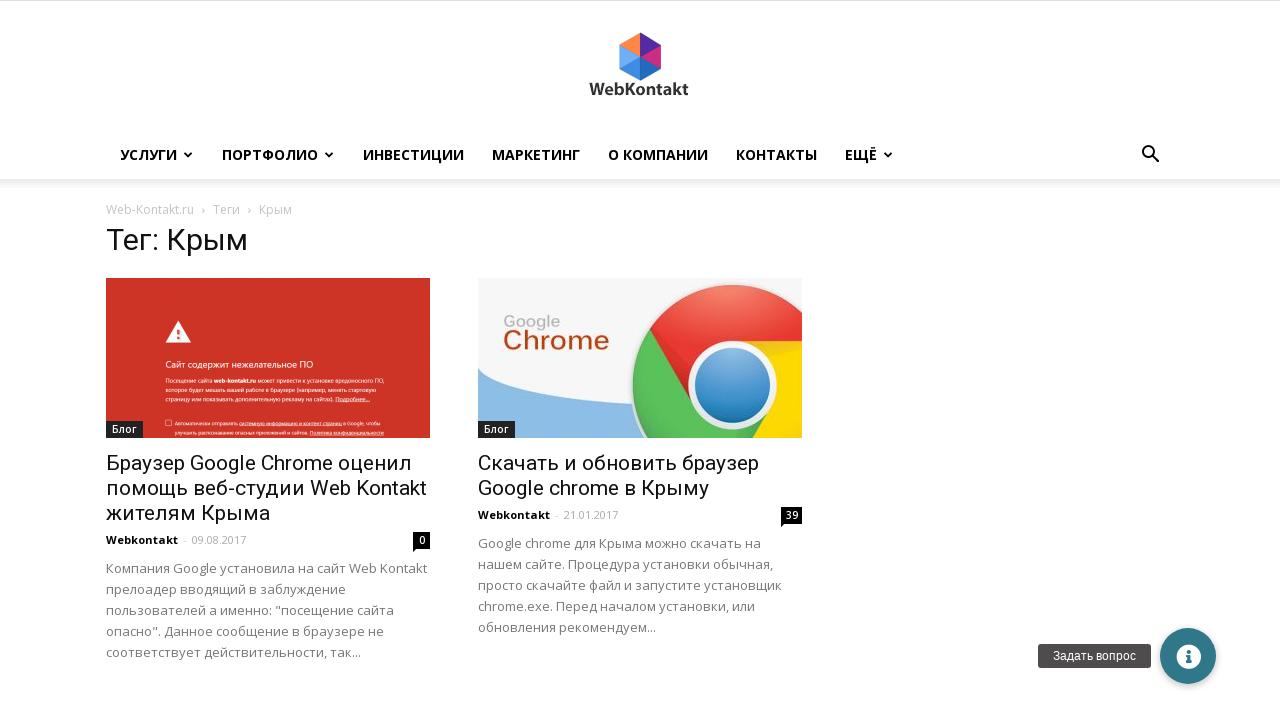

--- FILE ---
content_type: text/html; charset=UTF-8
request_url: https://web-kontakt.ru/tag/krym
body_size: 17674
content:
<!doctype html >
<!--[if IE 8]>    <html class="ie8" lang="en"> <![endif]-->
<!--[if IE 9]>    <html class="ie9" lang="en"> <![endif]-->
<!--[if gt IE 8]><!--> <html lang="ru-RU"> <!--<![endif]-->
<head>
    <title>Архивы Крым - Web Kontakt услуги в сфере IT для Вас</title>
    <meta charset="UTF-8" />
    <meta name="viewport" content="width=device-width, initial-scale=1.0">
    <link rel="pingback" href="https://web-kontakt.ru/xmlrpc.php" />
    <meta name='robots' content='index, follow, max-image-preview:large, max-snippet:-1, max-video-preview:-1' />
	<style>img:is([sizes="auto" i], [sizes^="auto," i]) { contain-intrinsic-size: 3000px 1500px }</style>
	<link rel="apple-touch-icon-precomposed" sizes="76x76" href="https://web-kontakt.ru/wp-content/uploads/2015/07/webkontakt.png"/><link rel="apple-touch-icon-precomposed" sizes="120x120" href="https://web-kontakt.ru/wp-content/uploads/2015/07/logo.png"/><link rel="apple-touch-icon-precomposed" sizes="152x152" href="https://web-kontakt.ru/wp-content/uploads/2015/07/logo.png"/><link rel="apple-touch-icon-precomposed" sizes="114x114" href="https://web-kontakt.ru/wp-content/uploads/2015/07/webkontakt.png"/><link rel="apple-touch-icon-precomposed" sizes="144x144" href="https://web-kontakt.ru/wp-content/uploads/2015/07/logo.png"/>
	<!-- This site is optimized with the Yoast SEO plugin v24.5 - https://yoast.com/wordpress/plugins/seo/ -->
	<link rel="canonical" href="https://web-kontakt.ru/tag/krym" />
	<meta property="og:locale" content="ru_RU" />
	<meta property="og:type" content="article" />
	<meta property="og:title" content="Архивы Крым - Web Kontakt услуги в сфере IT для Вас" />
	<meta property="og:url" content="https://web-kontakt.ru/tag/krym" />
	<meta property="og:site_name" content="Web Kontakt услуги в сфере IT для Вас" />
	<meta name="twitter:card" content="summary_large_image" />
	<script type="application/ld+json" class="yoast-schema-graph">{"@context":"https://schema.org","@graph":[{"@type":"CollectionPage","@id":"https://web-kontakt.ru/tag/krym","url":"https://web-kontakt.ru/tag/krym","name":"Архивы Крым - Web Kontakt услуги в сфере IT для Вас","isPartOf":{"@id":"https://web-kontakt.ru/#website"},"primaryImageOfPage":{"@id":"https://web-kontakt.ru/tag/krym#primaryimage"},"image":{"@id":"https://web-kontakt.ru/tag/krym#primaryimage"},"thumbnailUrl":"https://web-kontakt.ru/wp-content/uploads/2017/08/opasno-poseshhat-sajt.png","breadcrumb":{"@id":"https://web-kontakt.ru/tag/krym#breadcrumb"},"inLanguage":"ru-RU"},{"@type":"ImageObject","inLanguage":"ru-RU","@id":"https://web-kontakt.ru/tag/krym#primaryimage","url":"https://web-kontakt.ru/wp-content/uploads/2017/08/opasno-poseshhat-sajt.png","contentUrl":"https://web-kontakt.ru/wp-content/uploads/2017/08/opasno-poseshhat-sajt.png","width":838,"height":625},{"@type":"BreadcrumbList","@id":"https://web-kontakt.ru/tag/krym#breadcrumb","itemListElement":[{"@type":"ListItem","position":1,"name":"Главная страница","item":"https://web-kontakt.ru/"},{"@type":"ListItem","position":2,"name":"Крым"}]},{"@type":"WebSite","@id":"https://web-kontakt.ru/#website","url":"https://web-kontakt.ru/","name":"Web Kontakt услуги в сфере IT для Вас","description":"Веб студия Веб Контакт","potentialAction":[{"@type":"SearchAction","target":{"@type":"EntryPoint","urlTemplate":"https://web-kontakt.ru/?s={search_term_string}"},"query-input":{"@type":"PropertyValueSpecification","valueRequired":true,"valueName":"search_term_string"}}],"inLanguage":"ru-RU"}]}</script>
	<!-- / Yoast SEO plugin. -->


<link rel='dns-prefetch' href='//cdnjs.cloudflare.com' />
<link rel='dns-prefetch' href='//fonts.googleapis.com' />
<link rel="alternate" type="application/rss+xml" title="Web Kontakt услуги в сфере IT для Вас &raquo; Лента" href="https://web-kontakt.ru/feed" />
<link rel="alternate" type="application/rss+xml" title="Web Kontakt услуги в сфере IT для Вас &raquo; Лента комментариев" href="https://web-kontakt.ru/comments/feed" />
<link rel="alternate" type="application/rss+xml" title="Web Kontakt услуги в сфере IT для Вас &raquo; Лента метки Крым" href="https://web-kontakt.ru/tag/krym/feed" />
<script type="text/javascript">
/* <![CDATA[ */
window._wpemojiSettings = {"baseUrl":"https:\/\/s.w.org\/images\/core\/emoji\/15.0.3\/72x72\/","ext":".png","svgUrl":"https:\/\/s.w.org\/images\/core\/emoji\/15.0.3\/svg\/","svgExt":".svg","source":{"concatemoji":"https:\/\/web-kontakt.ru\/wp-includes\/js\/wp-emoji-release.min.js?ver=6f0676a3b350db600abe19d83a3ff42d"}};
/*! This file is auto-generated */
!function(i,n){var o,s,e;function c(e){try{var t={supportTests:e,timestamp:(new Date).valueOf()};sessionStorage.setItem(o,JSON.stringify(t))}catch(e){}}function p(e,t,n){e.clearRect(0,0,e.canvas.width,e.canvas.height),e.fillText(t,0,0);var t=new Uint32Array(e.getImageData(0,0,e.canvas.width,e.canvas.height).data),r=(e.clearRect(0,0,e.canvas.width,e.canvas.height),e.fillText(n,0,0),new Uint32Array(e.getImageData(0,0,e.canvas.width,e.canvas.height).data));return t.every(function(e,t){return e===r[t]})}function u(e,t,n){switch(t){case"flag":return n(e,"\ud83c\udff3\ufe0f\u200d\u26a7\ufe0f","\ud83c\udff3\ufe0f\u200b\u26a7\ufe0f")?!1:!n(e,"\ud83c\uddfa\ud83c\uddf3","\ud83c\uddfa\u200b\ud83c\uddf3")&&!n(e,"\ud83c\udff4\udb40\udc67\udb40\udc62\udb40\udc65\udb40\udc6e\udb40\udc67\udb40\udc7f","\ud83c\udff4\u200b\udb40\udc67\u200b\udb40\udc62\u200b\udb40\udc65\u200b\udb40\udc6e\u200b\udb40\udc67\u200b\udb40\udc7f");case"emoji":return!n(e,"\ud83d\udc26\u200d\u2b1b","\ud83d\udc26\u200b\u2b1b")}return!1}function f(e,t,n){var r="undefined"!=typeof WorkerGlobalScope&&self instanceof WorkerGlobalScope?new OffscreenCanvas(300,150):i.createElement("canvas"),a=r.getContext("2d",{willReadFrequently:!0}),o=(a.textBaseline="top",a.font="600 32px Arial",{});return e.forEach(function(e){o[e]=t(a,e,n)}),o}function t(e){var t=i.createElement("script");t.src=e,t.defer=!0,i.head.appendChild(t)}"undefined"!=typeof Promise&&(o="wpEmojiSettingsSupports",s=["flag","emoji"],n.supports={everything:!0,everythingExceptFlag:!0},e=new Promise(function(e){i.addEventListener("DOMContentLoaded",e,{once:!0})}),new Promise(function(t){var n=function(){try{var e=JSON.parse(sessionStorage.getItem(o));if("object"==typeof e&&"number"==typeof e.timestamp&&(new Date).valueOf()<e.timestamp+604800&&"object"==typeof e.supportTests)return e.supportTests}catch(e){}return null}();if(!n){if("undefined"!=typeof Worker&&"undefined"!=typeof OffscreenCanvas&&"undefined"!=typeof URL&&URL.createObjectURL&&"undefined"!=typeof Blob)try{var e="postMessage("+f.toString()+"("+[JSON.stringify(s),u.toString(),p.toString()].join(",")+"));",r=new Blob([e],{type:"text/javascript"}),a=new Worker(URL.createObjectURL(r),{name:"wpTestEmojiSupports"});return void(a.onmessage=function(e){c(n=e.data),a.terminate(),t(n)})}catch(e){}c(n=f(s,u,p))}t(n)}).then(function(e){for(var t in e)n.supports[t]=e[t],n.supports.everything=n.supports.everything&&n.supports[t],"flag"!==t&&(n.supports.everythingExceptFlag=n.supports.everythingExceptFlag&&n.supports[t]);n.supports.everythingExceptFlag=n.supports.everythingExceptFlag&&!n.supports.flag,n.DOMReady=!1,n.readyCallback=function(){n.DOMReady=!0}}).then(function(){return e}).then(function(){var e;n.supports.everything||(n.readyCallback(),(e=n.source||{}).concatemoji?t(e.concatemoji):e.wpemoji&&e.twemoji&&(t(e.twemoji),t(e.wpemoji)))}))}((window,document),window._wpemojiSettings);
/* ]]> */
</script>
<link rel='stylesheet' id='layerslider-css' href='https://web-kontakt.ru/wp-content/plugins/LayerSlider/assets/static/layerslider/css/layerslider.css?ver=7.9.5' type='text/css' media='all' />
<style id='wp-emoji-styles-inline-css' type='text/css'>

	img.wp-smiley, img.emoji {
		display: inline !important;
		border: none !important;
		box-shadow: none !important;
		height: 1em !important;
		width: 1em !important;
		margin: 0 0.07em !important;
		vertical-align: -0.1em !important;
		background: none !important;
		padding: 0 !important;
	}
</style>
<link rel='stylesheet' id='wp-block-library-css' href='https://web-kontakt.ru/wp-includes/css/dist/block-library/style.min.css?ver=6f0676a3b350db600abe19d83a3ff42d' type='text/css' media='all' />
<style id='classic-theme-styles-inline-css' type='text/css'>
/*! This file is auto-generated */
.wp-block-button__link{color:#fff;background-color:#32373c;border-radius:9999px;box-shadow:none;text-decoration:none;padding:calc(.667em + 2px) calc(1.333em + 2px);font-size:1.125em}.wp-block-file__button{background:#32373c;color:#fff;text-decoration:none}
</style>
<style id='global-styles-inline-css' type='text/css'>
:root{--wp--preset--aspect-ratio--square: 1;--wp--preset--aspect-ratio--4-3: 4/3;--wp--preset--aspect-ratio--3-4: 3/4;--wp--preset--aspect-ratio--3-2: 3/2;--wp--preset--aspect-ratio--2-3: 2/3;--wp--preset--aspect-ratio--16-9: 16/9;--wp--preset--aspect-ratio--9-16: 9/16;--wp--preset--color--black: #000000;--wp--preset--color--cyan-bluish-gray: #abb8c3;--wp--preset--color--white: #ffffff;--wp--preset--color--pale-pink: #f78da7;--wp--preset--color--vivid-red: #cf2e2e;--wp--preset--color--luminous-vivid-orange: #ff6900;--wp--preset--color--luminous-vivid-amber: #fcb900;--wp--preset--color--light-green-cyan: #7bdcb5;--wp--preset--color--vivid-green-cyan: #00d084;--wp--preset--color--pale-cyan-blue: #8ed1fc;--wp--preset--color--vivid-cyan-blue: #0693e3;--wp--preset--color--vivid-purple: #9b51e0;--wp--preset--gradient--vivid-cyan-blue-to-vivid-purple: linear-gradient(135deg,rgba(6,147,227,1) 0%,rgb(155,81,224) 100%);--wp--preset--gradient--light-green-cyan-to-vivid-green-cyan: linear-gradient(135deg,rgb(122,220,180) 0%,rgb(0,208,130) 100%);--wp--preset--gradient--luminous-vivid-amber-to-luminous-vivid-orange: linear-gradient(135deg,rgba(252,185,0,1) 0%,rgba(255,105,0,1) 100%);--wp--preset--gradient--luminous-vivid-orange-to-vivid-red: linear-gradient(135deg,rgba(255,105,0,1) 0%,rgb(207,46,46) 100%);--wp--preset--gradient--very-light-gray-to-cyan-bluish-gray: linear-gradient(135deg,rgb(238,238,238) 0%,rgb(169,184,195) 100%);--wp--preset--gradient--cool-to-warm-spectrum: linear-gradient(135deg,rgb(74,234,220) 0%,rgb(151,120,209) 20%,rgb(207,42,186) 40%,rgb(238,44,130) 60%,rgb(251,105,98) 80%,rgb(254,248,76) 100%);--wp--preset--gradient--blush-light-purple: linear-gradient(135deg,rgb(255,206,236) 0%,rgb(152,150,240) 100%);--wp--preset--gradient--blush-bordeaux: linear-gradient(135deg,rgb(254,205,165) 0%,rgb(254,45,45) 50%,rgb(107,0,62) 100%);--wp--preset--gradient--luminous-dusk: linear-gradient(135deg,rgb(255,203,112) 0%,rgb(199,81,192) 50%,rgb(65,88,208) 100%);--wp--preset--gradient--pale-ocean: linear-gradient(135deg,rgb(255,245,203) 0%,rgb(182,227,212) 50%,rgb(51,167,181) 100%);--wp--preset--gradient--electric-grass: linear-gradient(135deg,rgb(202,248,128) 0%,rgb(113,206,126) 100%);--wp--preset--gradient--midnight: linear-gradient(135deg,rgb(2,3,129) 0%,rgb(40,116,252) 100%);--wp--preset--font-size--small: 13px;--wp--preset--font-size--medium: 20px;--wp--preset--font-size--large: 36px;--wp--preset--font-size--x-large: 42px;--wp--preset--spacing--20: 0.44rem;--wp--preset--spacing--30: 0.67rem;--wp--preset--spacing--40: 1rem;--wp--preset--spacing--50: 1.5rem;--wp--preset--spacing--60: 2.25rem;--wp--preset--spacing--70: 3.38rem;--wp--preset--spacing--80: 5.06rem;--wp--preset--shadow--natural: 6px 6px 9px rgba(0, 0, 0, 0.2);--wp--preset--shadow--deep: 12px 12px 50px rgba(0, 0, 0, 0.4);--wp--preset--shadow--sharp: 6px 6px 0px rgba(0, 0, 0, 0.2);--wp--preset--shadow--outlined: 6px 6px 0px -3px rgba(255, 255, 255, 1), 6px 6px rgba(0, 0, 0, 1);--wp--preset--shadow--crisp: 6px 6px 0px rgba(0, 0, 0, 1);}:where(.is-layout-flex){gap: 0.5em;}:where(.is-layout-grid){gap: 0.5em;}body .is-layout-flex{display: flex;}.is-layout-flex{flex-wrap: wrap;align-items: center;}.is-layout-flex > :is(*, div){margin: 0;}body .is-layout-grid{display: grid;}.is-layout-grid > :is(*, div){margin: 0;}:where(.wp-block-columns.is-layout-flex){gap: 2em;}:where(.wp-block-columns.is-layout-grid){gap: 2em;}:where(.wp-block-post-template.is-layout-flex){gap: 1.25em;}:where(.wp-block-post-template.is-layout-grid){gap: 1.25em;}.has-black-color{color: var(--wp--preset--color--black) !important;}.has-cyan-bluish-gray-color{color: var(--wp--preset--color--cyan-bluish-gray) !important;}.has-white-color{color: var(--wp--preset--color--white) !important;}.has-pale-pink-color{color: var(--wp--preset--color--pale-pink) !important;}.has-vivid-red-color{color: var(--wp--preset--color--vivid-red) !important;}.has-luminous-vivid-orange-color{color: var(--wp--preset--color--luminous-vivid-orange) !important;}.has-luminous-vivid-amber-color{color: var(--wp--preset--color--luminous-vivid-amber) !important;}.has-light-green-cyan-color{color: var(--wp--preset--color--light-green-cyan) !important;}.has-vivid-green-cyan-color{color: var(--wp--preset--color--vivid-green-cyan) !important;}.has-pale-cyan-blue-color{color: var(--wp--preset--color--pale-cyan-blue) !important;}.has-vivid-cyan-blue-color{color: var(--wp--preset--color--vivid-cyan-blue) !important;}.has-vivid-purple-color{color: var(--wp--preset--color--vivid-purple) !important;}.has-black-background-color{background-color: var(--wp--preset--color--black) !important;}.has-cyan-bluish-gray-background-color{background-color: var(--wp--preset--color--cyan-bluish-gray) !important;}.has-white-background-color{background-color: var(--wp--preset--color--white) !important;}.has-pale-pink-background-color{background-color: var(--wp--preset--color--pale-pink) !important;}.has-vivid-red-background-color{background-color: var(--wp--preset--color--vivid-red) !important;}.has-luminous-vivid-orange-background-color{background-color: var(--wp--preset--color--luminous-vivid-orange) !important;}.has-luminous-vivid-amber-background-color{background-color: var(--wp--preset--color--luminous-vivid-amber) !important;}.has-light-green-cyan-background-color{background-color: var(--wp--preset--color--light-green-cyan) !important;}.has-vivid-green-cyan-background-color{background-color: var(--wp--preset--color--vivid-green-cyan) !important;}.has-pale-cyan-blue-background-color{background-color: var(--wp--preset--color--pale-cyan-blue) !important;}.has-vivid-cyan-blue-background-color{background-color: var(--wp--preset--color--vivid-cyan-blue) !important;}.has-vivid-purple-background-color{background-color: var(--wp--preset--color--vivid-purple) !important;}.has-black-border-color{border-color: var(--wp--preset--color--black) !important;}.has-cyan-bluish-gray-border-color{border-color: var(--wp--preset--color--cyan-bluish-gray) !important;}.has-white-border-color{border-color: var(--wp--preset--color--white) !important;}.has-pale-pink-border-color{border-color: var(--wp--preset--color--pale-pink) !important;}.has-vivid-red-border-color{border-color: var(--wp--preset--color--vivid-red) !important;}.has-luminous-vivid-orange-border-color{border-color: var(--wp--preset--color--luminous-vivid-orange) !important;}.has-luminous-vivid-amber-border-color{border-color: var(--wp--preset--color--luminous-vivid-amber) !important;}.has-light-green-cyan-border-color{border-color: var(--wp--preset--color--light-green-cyan) !important;}.has-vivid-green-cyan-border-color{border-color: var(--wp--preset--color--vivid-green-cyan) !important;}.has-pale-cyan-blue-border-color{border-color: var(--wp--preset--color--pale-cyan-blue) !important;}.has-vivid-cyan-blue-border-color{border-color: var(--wp--preset--color--vivid-cyan-blue) !important;}.has-vivid-purple-border-color{border-color: var(--wp--preset--color--vivid-purple) !important;}.has-vivid-cyan-blue-to-vivid-purple-gradient-background{background: var(--wp--preset--gradient--vivid-cyan-blue-to-vivid-purple) !important;}.has-light-green-cyan-to-vivid-green-cyan-gradient-background{background: var(--wp--preset--gradient--light-green-cyan-to-vivid-green-cyan) !important;}.has-luminous-vivid-amber-to-luminous-vivid-orange-gradient-background{background: var(--wp--preset--gradient--luminous-vivid-amber-to-luminous-vivid-orange) !important;}.has-luminous-vivid-orange-to-vivid-red-gradient-background{background: var(--wp--preset--gradient--luminous-vivid-orange-to-vivid-red) !important;}.has-very-light-gray-to-cyan-bluish-gray-gradient-background{background: var(--wp--preset--gradient--very-light-gray-to-cyan-bluish-gray) !important;}.has-cool-to-warm-spectrum-gradient-background{background: var(--wp--preset--gradient--cool-to-warm-spectrum) !important;}.has-blush-light-purple-gradient-background{background: var(--wp--preset--gradient--blush-light-purple) !important;}.has-blush-bordeaux-gradient-background{background: var(--wp--preset--gradient--blush-bordeaux) !important;}.has-luminous-dusk-gradient-background{background: var(--wp--preset--gradient--luminous-dusk) !important;}.has-pale-ocean-gradient-background{background: var(--wp--preset--gradient--pale-ocean) !important;}.has-electric-grass-gradient-background{background: var(--wp--preset--gradient--electric-grass) !important;}.has-midnight-gradient-background{background: var(--wp--preset--gradient--midnight) !important;}.has-small-font-size{font-size: var(--wp--preset--font-size--small) !important;}.has-medium-font-size{font-size: var(--wp--preset--font-size--medium) !important;}.has-large-font-size{font-size: var(--wp--preset--font-size--large) !important;}.has-x-large-font-size{font-size: var(--wp--preset--font-size--x-large) !important;}
:where(.wp-block-post-template.is-layout-flex){gap: 1.25em;}:where(.wp-block-post-template.is-layout-grid){gap: 1.25em;}
:where(.wp-block-columns.is-layout-flex){gap: 2em;}:where(.wp-block-columns.is-layout-grid){gap: 2em;}
:root :where(.wp-block-pullquote){font-size: 1.5em;line-height: 1.6;}
</style>
<link rel='stylesheet' id='buttonizer_frontend_style-css' href='https://web-kontakt.ru/wp-content/plugins/buttonizer-multifunctional-button/assets/legacy/frontend.css?v=2bf00396b0c1ac7592c6916e5b67b30d&#038;ver=6f0676a3b350db600abe19d83a3ff42d' type='text/css' media='all' />
<link rel='stylesheet' id='buttonizer-icon-library-css' href='https://cdnjs.cloudflare.com/ajax/libs/font-awesome/5.15.4/css/all.min.css?ver=6f0676a3b350db600abe19d83a3ff42d' type='text/css' media='all' integrity='sha512-1ycn6IcaQQ40/MKBW2W4Rhis/DbILU74C1vSrLJxCq57o941Ym01SwNsOMqvEBFlcgUa6xLiPY/NS5R+E6ztJQ==' crossorigin='anonymous' />
<link rel='stylesheet' id='contact-form-7-css' href='https://web-kontakt.ru/wp-content/plugins/contact-form-7/includes/css/styles.css?ver=6.1.3' type='text/css' media='all' />
<link rel='stylesheet' id='rs-plugin-settings-css' href='https://web-kontakt.ru/wp-content/plugins/revslider/public/assets/css/rs6.css?ver=6.2.23' type='text/css' media='all' />
<style id='rs-plugin-settings-inline-css' type='text/css'>
.tp-caption a{color:#ff7302;text-shadow:none;-webkit-transition:all 0.2s ease-out;-moz-transition:all 0.2s ease-out;-o-transition:all 0.2s ease-out;-ms-transition:all 0.2s ease-out}.tp-caption a:hover{color:#ffa902}
</style>
<link rel='stylesheet' id='google-fonts-style-css' href='https://fonts.googleapis.com/css?family=Open+Sans%3A300italic%2C400%2C400italic%2C600%2C600italic%2C700%7CRoboto%3A300%2C400%2C400italic%2C500%2C500italic%2C700%2C900&#038;ver=8.0' type='text/css' media='all' />
<link rel='stylesheet' id='js_composer_front-css' href='https://web-kontakt.ru/wp-content/plugins/js_composer/assets/css/js_composer.min.css?ver=8.2' type='text/css' media='all' />
<link rel='stylesheet' id='bsf-Defaults-css' href='https://web-kontakt.ru/wp-content/uploads/smile_fonts/Defaults/Defaults.css?ver=3.19.19' type='text/css' media='all' />
<link rel='stylesheet' id='td-theme-css' href='https://web-kontakt.ru/wp-content/themes/Web-Kontakt/style.css?ver=8.0' type='text/css' media='all' />
<script type="text/javascript" src="https://web-kontakt.ru/wp-includes/js/jquery/jquery.min.js?ver=3.7.1" id="jquery-core-js"></script>
<script type="text/javascript" src="https://web-kontakt.ru/wp-includes/js/jquery/jquery-migrate.min.js?ver=3.4.1" id="jquery-migrate-js"></script>
<script type="text/javascript" id="layerslider-utils-js-extra">
/* <![CDATA[ */
var LS_Meta = {"v":"7.9.5","fixGSAP":"1"};
/* ]]> */
</script>
<script type="text/javascript" src="https://web-kontakt.ru/wp-content/plugins/LayerSlider/assets/static/layerslider/js/layerslider.utils.js?ver=7.9.5" id="layerslider-utils-js"></script>
<script type="text/javascript" src="https://web-kontakt.ru/wp-content/plugins/LayerSlider/assets/static/layerslider/js/layerslider.kreaturamedia.jquery.js?ver=7.9.5" id="layerslider-js"></script>
<script type="text/javascript" src="https://web-kontakt.ru/wp-content/plugins/LayerSlider/assets/static/layerslider/js/layerslider.transitions.js?ver=7.9.5" id="layerslider-transitions-js"></script>
<script type="text/javascript" src="https://web-kontakt.ru/wp-content/plugins/revslider/public/assets/js/rbtools.min.js?ver=6.2.23" id="tp-tools-js"></script>
<script type="text/javascript" src="https://web-kontakt.ru/wp-content/plugins/revslider/public/assets/js/rs6.min.js?ver=6.2.23" id="revmin-js"></script>
<script></script><meta name="generator" content="Powered by LayerSlider 7.9.5 - Build Heros, Sliders, and Popups. Create Animations and Beautiful, Rich Web Content as Easy as Never Before on WordPress." />
<!-- LayerSlider updates and docs at: https://layerslider.com -->
<link rel="https://api.w.org/" href="https://web-kontakt.ru/wp-json/" /><link rel="alternate" title="JSON" type="application/json" href="https://web-kontakt.ru/wp-json/wp/v2/tags/46" /><link rel="EditURI" type="application/rsd+xml" title="RSD" href="https://web-kontakt.ru/xmlrpc.php?rsd" />

<!--[if lt IE 9]><script src="https://html5shim.googlecode.com/svn/trunk/html5.js"></script><![endif]-->
    <meta name="generator" content="Powered by WPBakery Page Builder - drag and drop page builder for WordPress."/>
<meta name="generator" content="Powered by Slider Revolution 6.2.23 - responsive, Mobile-Friendly Slider Plugin for WordPress with comfortable drag and drop interface." />

<!-- JS generated by theme -->

<script>
    
    

	    var tdBlocksArray = []; //here we store all the items for the current page

	    //td_block class - each ajax block uses a object of this class for requests
	    function tdBlock() {
		    this.id = '';
		    this.block_type = 1; //block type id (1-234 etc)
		    this.atts = '';
		    this.td_column_number = '';
		    this.td_current_page = 1; //
		    this.post_count = 0; //from wp
		    this.found_posts = 0; //from wp
		    this.max_num_pages = 0; //from wp
		    this.td_filter_value = ''; //current live filter value
		    this.is_ajax_running = false;
		    this.td_user_action = ''; // load more or infinite loader (used by the animation)
		    this.header_color = '';
		    this.ajax_pagination_infinite_stop = ''; //show load more at page x
	    }


        // td_js_generator - mini detector
        (function(){
            var htmlTag = document.getElementsByTagName("html")[0];

            if ( navigator.userAgent.indexOf("MSIE 10.0") > -1 ) {
                htmlTag.className += ' ie10';
            }

            if ( !!navigator.userAgent.match(/Trident.*rv\:11\./) ) {
                htmlTag.className += ' ie11';
            }

            if ( /(iPad|iPhone|iPod)/g.test(navigator.userAgent) ) {
                htmlTag.className += ' td-md-is-ios';
            }

            var user_agent = navigator.userAgent.toLowerCase();
            if ( user_agent.indexOf("android") > -1 ) {
                htmlTag.className += ' td-md-is-android';
            }

            if ( -1 !== navigator.userAgent.indexOf('Mac OS X')  ) {
                htmlTag.className += ' td-md-is-os-x';
            }

            if ( /chrom(e|ium)/.test(navigator.userAgent.toLowerCase()) ) {
               htmlTag.className += ' td-md-is-chrome';
            }

            if ( -1 !== navigator.userAgent.indexOf('Firefox') ) {
                htmlTag.className += ' td-md-is-firefox';
            }

            if ( -1 !== navigator.userAgent.indexOf('Safari') && -1 === navigator.userAgent.indexOf('Chrome') ) {
                htmlTag.className += ' td-md-is-safari';
            }

            if( -1 !== navigator.userAgent.indexOf('IEMobile') ){
                htmlTag.className += ' td-md-is-iemobile';
            }

        })();




        var tdLocalCache = {};

        ( function () {
            "use strict";

            tdLocalCache = {
                data: {},
                remove: function (resource_id) {
                    delete tdLocalCache.data[resource_id];
                },
                exist: function (resource_id) {
                    return tdLocalCache.data.hasOwnProperty(resource_id) && tdLocalCache.data[resource_id] !== null;
                },
                get: function (resource_id) {
                    return tdLocalCache.data[resource_id];
                },
                set: function (resource_id, cachedData) {
                    tdLocalCache.remove(resource_id);
                    tdLocalCache.data[resource_id] = cachedData;
                }
            };
        })();

    
    
var td_viewport_interval_list=[{"limitBottom":767,"sidebarWidth":228},{"limitBottom":1018,"sidebarWidth":300},{"limitBottom":1140,"sidebarWidth":324}];
var td_animation_stack_effect="type0";
var tds_animation_stack=true;
var td_animation_stack_specific_selectors=".entry-thumb, img";
var td_animation_stack_general_selectors=".td-animation-stack img, .td-animation-stack .entry-thumb, .post img";
var td_ajax_url="https:\/\/web-kontakt.ru\/wp-admin\/admin-ajax.php?td_theme_name=Newspaper&v=8.0";
var td_get_template_directory_uri="https:\/\/web-kontakt.ru\/wp-content\/themes\/Web-Kontakt";
var tds_snap_menu="";
var tds_logo_on_sticky="";
var tds_header_style="9";
var td_please_wait="\u041f\u043e\u0436\u0430\u043b\u0443\u0439\u0441\u0442\u0430, \u043f\u043e\u0434\u043e\u0436\u0434\u0438\u0442\u0435...";
var td_email_user_pass_incorrect="\u041d\u0435\u0432\u0435\u0440\u043d\u043e\u0435 \u0438\u043c\u044f \u043f\u043e\u043b\u044c\u0437\u043e\u0432\u0430\u0442\u0435\u043b\u044f \u0438\u043b\u0438 \u043f\u0430\u0440\u043e\u043b\u044c!";
var td_email_user_incorrect="\u041d\u0435\u0432\u0435\u0440\u043d\u044b\u0439 \u0430\u0434\u0440\u0435\u0441 \u044d\u043b\u0435\u043a\u0442\u0440\u043e\u043d\u043d\u043e\u0439 \u043f\u043e\u0447\u0442\u044b \u0438\u043b\u0438 \u043f\u0430\u0440\u043e\u043b\u044c!";
var td_email_incorrect="\u041d\u0435\u0432\u0435\u0440\u043d\u044b\u0439 \u0430\u0434\u0440\u0435\u0441 \u044d\u043b\u0435\u043a\u0442\u0440\u043e\u043d\u043d\u043e\u0439 \u043f\u043e\u0447\u0442\u044b!";
var tds_more_articles_on_post_enable="";
var tds_more_articles_on_post_time_to_wait="";
var tds_more_articles_on_post_pages_distance_from_top=0;
var tds_theme_color_site_wide="#4db2ec";
var tds_smart_sidebar="enabled";
var tdThemeName="Newspaper";
var td_magnific_popup_translation_tPrev="\u041f\u0440\u0435\u0434\u044b\u0434\u0443\u0449\u0438\u0439 (\u041a\u043d\u043e\u043f\u043a\u0430 \u0432\u043b\u0435\u0432\u043e)";
var td_magnific_popup_translation_tNext="\u0421\u043b\u0435\u0434\u0443\u044e\u0449\u0438\u0439 (\u041a\u043d\u043e\u043f\u043a\u0430 \u0432\u043f\u0440\u0430\u0432\u043e)";
var td_magnific_popup_translation_tCounter="%curr% \u0438\u0437 %total%";
var td_magnific_popup_translation_ajax_tError="\u0421\u043e\u0434\u0435\u0440\u0436\u0438\u043c\u043e\u0435 %url% \u043d\u0435 \u043c\u043e\u0436\u0435\u0442 \u0431\u044b\u0442\u044c \u0437\u0430\u0433\u0440\u0443\u0436\u0435\u043d\u043e.";
var td_magnific_popup_translation_image_tError="\u0418\u0437\u043e\u0431\u0440\u0430\u0436\u0435\u043d\u0438\u0435 #%curr% \u043d\u0435 \u0443\u0434\u0430\u043b\u043e\u0441\u044c \u0437\u0430\u0433\u0440\u0443\u0437\u0438\u0442\u044c.";
var td_ad_background_click_link="";
var td_ad_background_click_target="";
</script>


<!-- Header style compiled by theme -->

<style>
    
.block-title > span,
    .block-title > span > a,
    .block-title > a,
    .block-title > label,
    .widgettitle,
    .widgettitle:after,
    .td-trending-now-title,
    .td-trending-now-wrapper:hover .td-trending-now-title,
    .wpb_tabs li.ui-tabs-active a,
    .wpb_tabs li:hover a,
    .vc_tta-container .vc_tta-color-grey.vc_tta-tabs-position-top.vc_tta-style-classic .vc_tta-tabs-container .vc_tta-tab.vc_active > a,
    .vc_tta-container .vc_tta-color-grey.vc_tta-tabs-position-top.vc_tta-style-classic .vc_tta-tabs-container .vc_tta-tab:hover > a,
    .td_block_template_1 .td-related-title .td-cur-simple-item,
    .woocommerce .product .products h2:not(.woocommerce-loop-product__title),
    .td-subcat-filter .td-subcat-dropdown:hover .td-subcat-more,
    .td-weather-information:before,
    .td-weather-week:before,
    .td_block_exchange .td-exchange-header:before,
    .td-theme-wrap .td_block_template_3 .td-block-title > *,
    .td-theme-wrap .td_block_template_4 .td-block-title > *,
    .td-theme-wrap .td_block_template_7 .td-block-title > *,
    .td-theme-wrap .td_block_template_9 .td-block-title:after,
    .td-theme-wrap .td_block_template_10 .td-block-title::before,
    .td-theme-wrap .td_block_template_11 .td-block-title::before,
    .td-theme-wrap .td_block_template_11 .td-block-title::after,
    .td-theme-wrap .td_block_template_14 .td-block-title,
    .td-theme-wrap .td_block_template_15 .td-block-title:before,
    .td-theme-wrap .td_block_template_17 .td-block-title:before {
        background-color: #222222;
    }

    .woocommerce div.product .woocommerce-tabs ul.tabs li.active {
    	background-color: #222222 !important;
    }

    .block-title,
    .td_block_template_1 .td-related-title,
    .wpb_tabs .wpb_tabs_nav,
    .vc_tta-container .vc_tta-color-grey.vc_tta-tabs-position-top.vc_tta-style-classic .vc_tta-tabs-container,
    .woocommerce div.product .woocommerce-tabs ul.tabs:before,
    .td-theme-wrap .td_block_template_5 .td-block-title > *,
    .td-theme-wrap .td_block_template_17 .td-block-title,
    .td-theme-wrap .td_block_template_17 .td-block-title::before {
        border-color: #222222;
    }

    .td-theme-wrap .td_block_template_4 .td-block-title > *:before,
    .td-theme-wrap .td_block_template_17 .td-block-title::after {
        border-color: #222222 transparent transparent transparent;
    }

    
    #td-mobile-nav .td-register-section .td-login-button,
    .td-search-wrap-mob .result-msg a {
        background-color: #3d3d3d;
    }

    
    .td-footer-wrapper,
    .td-footer-wrapper .td_block_template_7 .td-block-title > *,
    .td-footer-wrapper .td_block_template_17 .td-block-title,
    .td-footer-wrapper .td-block-title-wrap .td-wrapper-pulldown-filter {
        background-color: #ffffff;
    }

    
    .td-footer-wrapper,
    .td-footer-wrapper a,
    .td-footer-wrapper .block-title a,
    .td-footer-wrapper .block-title span,
    .td-footer-wrapper .block-title label,
    .td-footer-wrapper .td-excerpt,
    .td-footer-wrapper .td-post-author-name span,
    .td-footer-wrapper .td-post-date,
    .td-footer-wrapper .td-social-style3 .td_social_type a,
    .td-footer-wrapper .td-social-style3,
    .td-footer-wrapper .td-social-style4 .td_social_type a,
    .td-footer-wrapper .td-social-style4,
    .td-footer-wrapper .td-social-style9,
    .td-footer-wrapper .td-social-style10,
    .td-footer-wrapper .td-social-style2 .td_social_type a,
    .td-footer-wrapper .td-social-style8 .td_social_type a,
    .td-footer-wrapper .td-social-style2 .td_social_type,
    .td-footer-wrapper .td-social-style8 .td_social_type,
    .td-footer-template-13 .td-social-name,
    .td-footer-wrapper .td_block_template_7 .td-block-title > * {
        color: #3d3d3d;
    }

    .td-footer-wrapper .widget_calendar th,
    .td-footer-wrapper .widget_calendar td,
    .td-footer-wrapper .td-social-style2 .td_social_type .td-social-box,
    .td-footer-wrapper .td-social-style8 .td_social_type .td-social-box,
    .td-social-style-2 .td-icon-font:after {
        border-color: #3d3d3d;
    }

    .td-footer-wrapper .td-module-comments a,
    .td-footer-wrapper .td-post-category,
    .td-footer-wrapper .td-slide-meta .td-post-author-name span,
    .td-footer-wrapper .td-slide-meta .td-post-date {
        color: #fff;
    }

    
    .td-footer-bottom-full .td-container::before {
        background-color: rgba(61, 61, 61, 0.1);
    }

    
    .td-sub-footer-container {
        background-color: #ffffff;
    }

    
    .td-sub-footer-container,
    .td-subfooter-menu li a {
        color: #3d3d3d;
    }
</style>

<script type="text/javascript"> (function (d, w, c) { (w[c] = w[c] || []).push(function() { try { w.yaCounter35426750 = new Ya.Metrika({ id:35426750, clickmap:true, trackLinks:true, accurateTrackBounce:true, webvisor:true }); } catch(e) { } }); var n = d.getElementsByTagName("script")[0], s = d.createElement("script"), f = function () { n.parentNode.insertBefore(s, n); }; s.type = "text/javascript"; s.async = true; s.src = "https://mc.yandex.ru/metrika/watch.js"; if (w.opera == "[object Opera]") { d.addEventListener("DOMContentLoaded", f, false); } else { f(); } })(document, window, "yandex_metrika_callbacks"); </script><script type="application/ld+json">
                        {
                            "@context": "http://schema.org",
                            "@type": "BreadcrumbList",
                            "itemListElement": [{
                            "@type": "ListItem",
                            "position": 1,
                                "item": {
                                "@type": "WebSite",
                                "@id": "https://web-kontakt.ru/",
                                "name": "Web-Kontakt.ru"                                               
                            }
                        },{
                            "@type": "ListItem",
                            "position": 2,
                                "item": {
                                "@type": "WebPage",
                                "@id": "https://web-kontakt.ru/tag/krym",
                                "name": "Крым"
                            }
                        }    ]
                        }
                       </script><script type="text/javascript">function setREVStartSize(e){
			//window.requestAnimationFrame(function() {				 
				window.RSIW = window.RSIW===undefined ? window.innerWidth : window.RSIW;	
				window.RSIH = window.RSIH===undefined ? window.innerHeight : window.RSIH;	
				try {								
					var pw = document.getElementById(e.c).parentNode.offsetWidth,
						newh;
					pw = pw===0 || isNaN(pw) ? window.RSIW : pw;
					e.tabw = e.tabw===undefined ? 0 : parseInt(e.tabw);
					e.thumbw = e.thumbw===undefined ? 0 : parseInt(e.thumbw);
					e.tabh = e.tabh===undefined ? 0 : parseInt(e.tabh);
					e.thumbh = e.thumbh===undefined ? 0 : parseInt(e.thumbh);
					e.tabhide = e.tabhide===undefined ? 0 : parseInt(e.tabhide);
					e.thumbhide = e.thumbhide===undefined ? 0 : parseInt(e.thumbhide);
					e.mh = e.mh===undefined || e.mh=="" || e.mh==="auto" ? 0 : parseInt(e.mh,0);		
					if(e.layout==="fullscreen" || e.l==="fullscreen") 						
						newh = Math.max(e.mh,window.RSIH);					
					else{					
						e.gw = Array.isArray(e.gw) ? e.gw : [e.gw];
						for (var i in e.rl) if (e.gw[i]===undefined || e.gw[i]===0) e.gw[i] = e.gw[i-1];					
						e.gh = e.el===undefined || e.el==="" || (Array.isArray(e.el) && e.el.length==0)? e.gh : e.el;
						e.gh = Array.isArray(e.gh) ? e.gh : [e.gh];
						for (var i in e.rl) if (e.gh[i]===undefined || e.gh[i]===0) e.gh[i] = e.gh[i-1];
											
						var nl = new Array(e.rl.length),
							ix = 0,						
							sl;					
						e.tabw = e.tabhide>=pw ? 0 : e.tabw;
						e.thumbw = e.thumbhide>=pw ? 0 : e.thumbw;
						e.tabh = e.tabhide>=pw ? 0 : e.tabh;
						e.thumbh = e.thumbhide>=pw ? 0 : e.thumbh;					
						for (var i in e.rl) nl[i] = e.rl[i]<window.RSIW ? 0 : e.rl[i];
						sl = nl[0];									
						for (var i in nl) if (sl>nl[i] && nl[i]>0) { sl = nl[i]; ix=i;}															
						var m = pw>(e.gw[ix]+e.tabw+e.thumbw) ? 1 : (pw-(e.tabw+e.thumbw)) / (e.gw[ix]);					
						newh =  (e.gh[ix] * m) + (e.tabh + e.thumbh);
					}				
					if(window.rs_init_css===undefined) window.rs_init_css = document.head.appendChild(document.createElement("style"));					
					document.getElementById(e.c).height = newh+"px";
					window.rs_init_css.innerHTML += "#"+e.c+"_wrapper { height: "+newh+"px }";				
				} catch(e){
					console.log("Failure at Presize of Slider:" + e)
				}					   
			//});
		  };</script>
<noscript><style> .wpb_animate_when_almost_visible { opacity: 1; }</style></noscript></head>

<body data-rsssl=1 class="archive tag tag-krym tag-46 global-block-template-1 wpb-js-composer js-comp-ver-8.2 vc_non_responsive td-animation-stack-type0 td-full-layout" itemscope="itemscope" itemtype="https://schema.org/WebPage">

        <div class="td-scroll-up"><i class="td-icon-menu-up"></i></div>
    
    <div class="td-menu-background"></div>
<div id="td-mobile-nav">
    <div class="td-mobile-container">
        <!-- mobile menu top section -->
        <div class="td-menu-socials-wrap">
            <!-- socials -->
            <div class="td-menu-socials">
                
        <span class="td-social-icon-wrap">
            <a target="_blank" href="#" title="Facebook">
                <i class="td-icon-font td-icon-facebook"></i>
            </a>
        </span>
        <span class="td-social-icon-wrap">
            <a target="_blank" href="#" title="Twitter">
                <i class="td-icon-font td-icon-twitter"></i>
            </a>
        </span>
        <span class="td-social-icon-wrap">
            <a target="_blank" href="#" title="Vimeo">
                <i class="td-icon-font td-icon-vimeo"></i>
            </a>
        </span>
        <span class="td-social-icon-wrap">
            <a target="_blank" href="#" title="VKontakte">
                <i class="td-icon-font td-icon-vk"></i>
            </a>
        </span>
        <span class="td-social-icon-wrap">
            <a target="_blank" href="#" title="Youtube">
                <i class="td-icon-font td-icon-youtube"></i>
            </a>
        </span>            </div>
            <!-- close button -->
            <div class="td-mobile-close">
                <a href="#"><i class="td-icon-close-mobile"></i></a>
            </div>
        </div>

        <!-- login section -->
        
        <!-- menu section -->
        <div class="td-mobile-content">
            <div class="menu-glavnoe-menyu-container"><ul id="menu-glavnoe-menyu" class="td-mobile-main-menu"><li id="menu-item-625" class="menu-item menu-item-type-custom menu-item-object-custom menu-item-has-children menu-item-first menu-item-625"><a href="#">Услуги<i class="td-icon-menu-right td-element-after"></i></a>
<ul class="sub-menu">
	<li id="menu-item-659" class="menu-item menu-item-type-custom menu-item-object-custom menu-item-659"><a href="https://web-kontakt.ru/sozdanie-sajtov">Создание сайтов</a></li>
	<li id="menu-item-2135" class="menu-item menu-item-type-post_type menu-item-object-page menu-item-2135"><a href="https://web-kontakt.ru/podderzhka-sajtov-na-wordpress">Поддержка сайтов на WordPress</a></li>
	<li id="menu-item-626" class="menu-item menu-item-type-custom menu-item-object-custom menu-item-626"><a href="https://web-kontakt.ru/kontekstnaya-reklama">Контекстная реклама в интернете</a></li>
	<li id="menu-item-1593" class="menu-item menu-item-type-post_type menu-item-object-post menu-item-1593"><a href="https://web-kontakt.ru/marketing/kompleks-marketingovyh-uslug.html">Комплекс маркетинга</a></li>
	<li id="menu-item-3291" class="menu-item menu-item-type-post_type menu-item-object-post menu-item-3291"><a href="https://web-kontakt.ru/marketing/marketingovyj-audit-sajta.html">Маркетинговый аудит сайта</a></li>
	<li id="menu-item-628" class="menu-item menu-item-type-custom menu-item-object-custom menu-item-628"><a href="https://web-kontakt.ru/yuzabiliti-audit">SEO Аудит сайтов</a></li>
	<li id="menu-item-627" class="menu-item menu-item-type-custom menu-item-object-custom menu-item-627"><a title="Продвижение сайтов SEO" href="https://web-kontakt.ru/kompleksnoe-seo-prodvizhenie-internet-sajtov">SEO продвижение сайтов</a></li>
	<li id="menu-item-3107" class="menu-item menu-item-type-post_type menu-item-object-page menu-item-3107"><a href="https://web-kontakt.ru/ustanovka-i-nastrojka-sistem-analitiki-na-sajt">Установка и настройка систем аналитики на сайт</a></li>
	<li id="menu-item-1293" class="menu-item menu-item-type-post_type menu-item-object-page menu-item-1293"><a href="https://web-kontakt.ru/sozdanie-foto-video-panoram-turov-360">Создание панорамных туров<br> VR 360</a></li>
	<li id="menu-item-2085" class="menu-item menu-item-type-taxonomy menu-item-object-category menu-item-2085"><a href="https://web-kontakt.ru/3d-modelirovanie">Визуализация объектов 3D</a></li>
	<li id="menu-item-987" class="menu-item menu-item-type-post_type menu-item-object-page menu-item-987"><a href="https://web-kontakt.ru/vasha-organizatsiya-na-google-yandekse-i-portale-dlya-pokupatelej-i-biznesa-gde-v-kerchi">Размещение в каталогах и на картах</a></li>
	<li id="menu-item-911" class="menu-item menu-item-type-post_type menu-item-object-page menu-item-911"><a href="https://web-kontakt.ru/prodvizhenie-v-instagram">Продвижение в Инстаграм</a></li>
	<li id="menu-item-629" class="menu-item menu-item-type-post_type menu-item-object-page menu-item-629"><a href="https://web-kontakt.ru/obsluzhivanie-kompyuterov">Обслуживание компьютеров</a></li>
</ul>
</li>
<li id="menu-item-314" class="menu-item menu-item-type-custom menu-item-object-custom menu-item-has-children menu-item-314"><a href="https://web-kontakt.ru/portfolio">Портфолио<i class="td-icon-menu-right td-element-after"></i></a>
<ul class="sub-menu">
	<li id="menu-item-624" class="menu-item menu-item-type-taxonomy menu-item-object-category menu-item-624"><a href="https://web-kontakt.ru/portfolio/upravlenie-proektami">Управление проектами</a></li>
	<li id="menu-item-621" class="menu-item menu-item-type-taxonomy menu-item-object-category menu-item-621"><a href="https://web-kontakt.ru/portfolio/internet-marketing">Интернет маркетинг</a></li>
	<li id="menu-item-620" class="menu-item menu-item-type-taxonomy menu-item-object-category menu-item-620"><a href="https://web-kontakt.ru/portfolio/seo-prodvizhenie">SEO продвижение</a></li>
	<li id="menu-item-622" class="menu-item menu-item-type-taxonomy menu-item-object-category menu-item-622"><a href="https://web-kontakt.ru/portfolio/kontekstnaya-reklama">Контекстная реклама</a></li>
	<li id="menu-item-590" class="menu-item menu-item-type-taxonomy menu-item-object-category menu-item-590"><a href="https://web-kontakt.ru/3d-modelirovanie">Визуализация проектов 3d визуализация 3D моделирование 3д</a></li>
	<li id="menu-item-623" class="menu-item menu-item-type-taxonomy menu-item-object-category menu-item-623"><a href="https://web-kontakt.ru/portfolio/programmirovanie">Программирование</a></li>
</ul>
</li>
<li id="menu-item-1460" class="menu-item menu-item-type-post_type menu-item-object-page menu-item-1460"><a href="https://web-kontakt.ru/investitsii">Инвестиции</a></li>
<li id="menu-item-1551" class="menu-item menu-item-type-taxonomy menu-item-object-category menu-item-1551"><a href="https://web-kontakt.ru/marketing">Маркетинг</a></li>
<li id="menu-item-173" class="menu-item menu-item-type-custom menu-item-object-custom menu-item-173"><a href="https://web-kontakt.ru/o-kompanii">О компании</a></li>
<li id="menu-item-174" class="menu-item menu-item-type-custom menu-item-object-custom menu-item-174"><a href="https://web-kontakt.ru/kontakty">Контакты</a></li>
<li id="menu-item-1403" class="menu-item menu-item-type-custom menu-item-object-custom menu-item-has-children menu-item-1403"><a href="#">Ещё<i class="td-icon-menu-right td-element-after"></i></a>
<ul class="sub-menu">
	<li id="menu-item-744" class="menu-item menu-item-type-custom menu-item-object-custom menu-item-744"><a href="https://kerchmag.ru/">Магазин</a></li>
	<li id="menu-item-767" class="menu-item menu-item-type-taxonomy menu-item-object-category menu-item-767"><a href="https://web-kontakt.ru/blog">Блог</a></li>
</ul>
</li>
</ul></div>        </div>
    </div>

    <!-- register/login section -->
    </div>    <div class="td-search-background"></div>
<div class="td-search-wrap-mob">
	<div class="td-drop-down-search" aria-labelledby="td-header-search-button">
		<form method="get" class="td-search-form" action="https://web-kontakt.ru/">
			<!-- close button -->
			<div class="td-search-close">
				<a href="#"><i class="td-icon-close-mobile"></i></a>
			</div>
			<div role="search" class="td-search-input">
				<span>Поиск</span>
				<input id="td-header-search-mob" type="text" value="" name="s" autocomplete="off" />
			</div>
		</form>
		<div id="td-aj-search-mob"></div>
	</div>
</div>    
    
    <div id="td-outer-wrap" class="td-theme-wrap">
    
        <!--
Header style 9
-->

<div class="td-header-wrap td-header-style-9">

    <div class="td-header-top-menu-full td-container-wrap ">
        <div class="td-container td-header-row td-header-top-menu">
            <!-- LOGIN MODAL -->
        </div>
    </div>

    <div class="td-banner-wrap-full td-logo-wrap-full td-logo-mobile-loaded td-container-wrap ">
        <div class="td-header-sp-logo">
            		<a class="td-main-logo" href="https://web-kontakt.ru/">
			<img class="td-retina-data"  data-retina="https://web-kontakt.ru/wp-content/uploads/2015/07/logo.png" src="https://web-kontakt.ru/wp-content/uploads/2015/07/logo.png" alt="web-kontakt.ru" title="web-kontakt.ru" width="120"/>
			<span class="td-visual-hidden">Web Kontakt услуги в сфере IT для Вас</span>
		</a>
	        </div>
    </div>

    <div class="td-header-menu-wrap-full td-container-wrap ">
        <div class="td-header-menu-wrap td-header-gradient">
            <div class="td-container td-header-row td-header-main-menu">
                <div id="td-header-menu" role="navigation">
    <div id="td-top-mobile-toggle"><a href="#"><i class="td-icon-font td-icon-mobile"></i></a></div>
    <div class="td-main-menu-logo td-logo-in-header">
        		<a class="td-mobile-logo td-sticky-disable" href="https://web-kontakt.ru/">
			<img class="td-retina-data" data-retina="https://web-kontakt.ru/wp-content/uploads/2015/07/logo.png" src="https://web-kontakt.ru/wp-content/uploads/2015/07/logo.png" alt="web-kontakt.ru" title="web-kontakt.ru"/>
		</a>
			<a class="td-header-logo td-sticky-disable" href="https://web-kontakt.ru/">
			<img class="td-retina-data" data-retina="https://web-kontakt.ru/wp-content/uploads/2015/07/logo.png" src="https://web-kontakt.ru/wp-content/uploads/2015/07/logo.png" alt="web-kontakt.ru" title="web-kontakt.ru"/>
		</a>
	    </div>
    <div class="menu-glavnoe-menyu-container"><ul id="menu-glavnoe-menyu-1" class="sf-menu"><li class="menu-item menu-item-type-custom menu-item-object-custom menu-item-has-children menu-item-first td-menu-item td-normal-menu menu-item-625"><a href="#">Услуги</a>
<ul class="sub-menu">
	<li class="menu-item menu-item-type-custom menu-item-object-custom td-menu-item td-normal-menu menu-item-659"><a href="https://web-kontakt.ru/sozdanie-sajtov">Создание сайтов</a></li>
	<li class="menu-item menu-item-type-post_type menu-item-object-page td-menu-item td-normal-menu menu-item-2135"><a href="https://web-kontakt.ru/podderzhka-sajtov-na-wordpress">Поддержка сайтов на WordPress</a></li>
	<li class="menu-item menu-item-type-custom menu-item-object-custom td-menu-item td-normal-menu menu-item-626"><a href="https://web-kontakt.ru/kontekstnaya-reklama">Контекстная реклама в интернете</a></li>
	<li class="menu-item menu-item-type-post_type menu-item-object-post td-menu-item td-normal-menu menu-item-1593"><a href="https://web-kontakt.ru/marketing/kompleks-marketingovyh-uslug.html">Комплекс маркетинга</a></li>
	<li class="menu-item menu-item-type-post_type menu-item-object-post td-menu-item td-normal-menu menu-item-3291"><a href="https://web-kontakt.ru/marketing/marketingovyj-audit-sajta.html">Маркетинговый аудит сайта</a></li>
	<li class="menu-item menu-item-type-custom menu-item-object-custom td-menu-item td-normal-menu menu-item-628"><a href="https://web-kontakt.ru/yuzabiliti-audit">SEO Аудит сайтов</a></li>
	<li class="menu-item menu-item-type-custom menu-item-object-custom td-menu-item td-normal-menu menu-item-627"><a title="Продвижение сайтов SEO" href="https://web-kontakt.ru/kompleksnoe-seo-prodvizhenie-internet-sajtov">SEO продвижение сайтов</a></li>
	<li class="menu-item menu-item-type-post_type menu-item-object-page td-menu-item td-normal-menu menu-item-3107"><a href="https://web-kontakt.ru/ustanovka-i-nastrojka-sistem-analitiki-na-sajt">Установка и настройка систем аналитики на сайт</a></li>
	<li class="menu-item menu-item-type-post_type menu-item-object-page td-menu-item td-normal-menu menu-item-1293"><a href="https://web-kontakt.ru/sozdanie-foto-video-panoram-turov-360">Создание панорамных туров<br> VR 360</a></li>
	<li class="menu-item menu-item-type-taxonomy menu-item-object-category td-menu-item td-normal-menu menu-item-2085"><a href="https://web-kontakt.ru/3d-modelirovanie">Визуализация объектов 3D</a></li>
	<li class="menu-item menu-item-type-post_type menu-item-object-page td-menu-item td-normal-menu menu-item-987"><a href="https://web-kontakt.ru/vasha-organizatsiya-na-google-yandekse-i-portale-dlya-pokupatelej-i-biznesa-gde-v-kerchi">Размещение в каталогах и на картах</a></li>
	<li class="menu-item menu-item-type-post_type menu-item-object-page td-menu-item td-normal-menu menu-item-911"><a href="https://web-kontakt.ru/prodvizhenie-v-instagram">Продвижение в Инстаграм</a></li>
	<li class="menu-item menu-item-type-post_type menu-item-object-page td-menu-item td-normal-menu menu-item-629"><a href="https://web-kontakt.ru/obsluzhivanie-kompyuterov">Обслуживание компьютеров</a></li>
</ul>
</li>
<li class="menu-item menu-item-type-custom menu-item-object-custom menu-item-has-children td-menu-item td-normal-menu menu-item-314"><a href="https://web-kontakt.ru/portfolio">Портфолио</a>
<ul class="sub-menu">
	<li class="menu-item menu-item-type-taxonomy menu-item-object-category td-menu-item td-normal-menu menu-item-624"><a href="https://web-kontakt.ru/portfolio/upravlenie-proektami">Управление проектами</a></li>
	<li class="menu-item menu-item-type-taxonomy menu-item-object-category td-menu-item td-normal-menu menu-item-621"><a href="https://web-kontakt.ru/portfolio/internet-marketing">Интернет маркетинг</a></li>
	<li class="menu-item menu-item-type-taxonomy menu-item-object-category td-menu-item td-normal-menu menu-item-620"><a href="https://web-kontakt.ru/portfolio/seo-prodvizhenie">SEO продвижение</a></li>
	<li class="menu-item menu-item-type-taxonomy menu-item-object-category td-menu-item td-normal-menu menu-item-622"><a href="https://web-kontakt.ru/portfolio/kontekstnaya-reklama">Контекстная реклама</a></li>
	<li class="menu-item menu-item-type-taxonomy menu-item-object-category td-menu-item td-normal-menu menu-item-590"><a href="https://web-kontakt.ru/3d-modelirovanie">Визуализация проектов 3d визуализация 3D моделирование 3д</a></li>
	<li class="menu-item menu-item-type-taxonomy menu-item-object-category td-menu-item td-normal-menu menu-item-623"><a href="https://web-kontakt.ru/portfolio/programmirovanie">Программирование</a></li>
</ul>
</li>
<li class="menu-item menu-item-type-post_type menu-item-object-page td-menu-item td-normal-menu menu-item-1460"><a href="https://web-kontakt.ru/investitsii">Инвестиции</a></li>
<li class="menu-item menu-item-type-taxonomy menu-item-object-category td-menu-item td-normal-menu menu-item-1551"><a href="https://web-kontakt.ru/marketing">Маркетинг</a></li>
<li class="menu-item menu-item-type-custom menu-item-object-custom td-menu-item td-normal-menu menu-item-173"><a href="https://web-kontakt.ru/o-kompanii">О компании</a></li>
<li class="menu-item menu-item-type-custom menu-item-object-custom td-menu-item td-normal-menu menu-item-174"><a href="https://web-kontakt.ru/kontakty">Контакты</a></li>
<li class="menu-item menu-item-type-custom menu-item-object-custom menu-item-has-children td-menu-item td-normal-menu menu-item-1403"><a href="#">Ещё</a>
<ul class="sub-menu">
	<li class="menu-item menu-item-type-custom menu-item-object-custom td-menu-item td-normal-menu menu-item-744"><a href="https://kerchmag.ru/">Магазин</a></li>
	<li class="menu-item menu-item-type-taxonomy menu-item-object-category td-menu-item td-normal-menu menu-item-767"><a href="https://web-kontakt.ru/blog">Блог</a></li>
</ul>
</li>
</ul></div></div>


<div class="td-search-wrapper">
    <div id="td-top-search">
        <!-- Search -->
        <div class="header-search-wrap">
            <div class="dropdown header-search">
                <a id="td-header-search-button" href="#" role="button" class="dropdown-toggle " data-toggle="dropdown"><i class="td-icon-search"></i></a>
                <a id="td-header-search-button-mob" href="#" role="button" class="dropdown-toggle " data-toggle="dropdown"><i class="td-icon-search"></i></a>
            </div>
        </div>
    </div>
</div>

<div class="header-search-wrap">
	<div class="dropdown header-search">
		<div class="td-drop-down-search" aria-labelledby="td-header-search-button">
			<form method="get" class="td-search-form" action="https://web-kontakt.ru/">
				<div role="search" class="td-head-form-search-wrap">
					<input id="td-header-search" type="text" value="" name="s" autocomplete="off" /><input class="wpb_button wpb_btn-inverse btn" type="submit" id="td-header-search-top" value="Поиск" />
				</div>
			</form>
			<div id="td-aj-search"></div>
		</div>
	</div>
</div>            </div>
        </div>
    </div>

    <div class="td-banner-wrap-full td-banner-bg td-container-wrap ">
        <div class="td-container-header td-header-row td-header-header">
            <div class="td-header-sp-recs">
                <div class="td-header-rec-wrap">
    <div class="td-a-rec td-a-rec-id-header  "><!--<div class="td-all-devices"><a href="#"><img src=""/></a></div>--></div>
</div>            </div>
        </div>
    </div>

</div><div class="td-main-content-wrap td-container-wrap">

    <div class="td-container ">
        <div class="td-crumb-container">
            <div class="entry-crumbs"><span><a title="" class="entry-crumb" href="https://web-kontakt.ru/">Web-Kontakt.ru</a></span> <i class="td-icon-right td-bread-sep td-bred-no-url-last"></i> <span class="td-bred-no-url-last">Теги</span> <i class="td-icon-right td-bread-sep td-bred-no-url-last"></i> <span class="td-bred-no-url-last">Крым</span></div>        </div>
        <div class="td-pb-row">
                                    <div class="td-pb-span8 td-main-content">
                            <div class="td-ss-main-content">
                                <div class="td-page-header">
                                    <h1 class="entry-title td-page-title">
                                        <span>Тег: Крым</span>
                                    </h1>
                                </div>
                                

	<div class="td-block-row">

	<div class="td-block-span6">

        <div class="td_module_2 td_module_wrap td-animation-stack">
            <div class="td-module-image">
                <div class="td-module-thumb"><a href="https://web-kontakt.ru/blog/brauzer-google-chrome-otsenil-pomoshh-vebstudii-web-kontakt-zhitelyam-kryma.html" rel="bookmark" title="Браузер Google Chrome оценил помощь веб-студии Web Kontakt жителям Крыма"><img width="324" height="160" class="entry-thumb" src="https://web-kontakt.ru/wp-content/uploads/2017/08/opasno-poseshhat-sajt-324x160.png" srcset="https://web-kontakt.ru/wp-content/uploads/2017/08/opasno-poseshhat-sajt-324x160.png 324w, https://web-kontakt.ru/wp-content/uploads/2017/08/opasno-poseshhat-sajt-533x261.png 533w" sizes="(max-width: 324px) 100vw, 324px" alt="" title="Браузер Google Chrome оценил помощь веб-студии Web Kontakt жителям Крыма"/></a></div>                <a href="https://web-kontakt.ru/blog" class="td-post-category">Блог</a>            </div>
            <h3 class="entry-title td-module-title"><a href="https://web-kontakt.ru/blog/brauzer-google-chrome-otsenil-pomoshh-vebstudii-web-kontakt-zhitelyam-kryma.html" rel="bookmark" title="Браузер Google Chrome оценил помощь веб-студии Web Kontakt жителям Крыма">Браузер Google Chrome оценил помощь веб-студии Web Kontakt жителям Крыма</a></h3>

            <div class="td-module-meta-info">
                <span class="td-post-author-name"><a href="https://web-kontakt.ru/author/webkontakt">Webkontakt</a> <span>-</span> </span>                <span class="td-post-date"><time class="entry-date updated td-module-date" datetime="2017-08-09T10:42:37+00:00" >09.08.2017</time></span>                <div class="td-module-comments"><a href="https://web-kontakt.ru/blog/brauzer-google-chrome-otsenil-pomoshh-vebstudii-web-kontakt-zhitelyam-kryma.html#respond">0</a></div>            </div>


            <div class="td-excerpt">
                Компания Google установила на сайт Web Kontakt прелоадер вводящий в заблуждение пользователей а именно: &quot;посещение сайта опасно&quot;.



Данное сообщение в браузере не соответствует действительности, так...            </div>

            
        </div>

        
	</div> <!-- ./td-block-span6 -->

	<div class="td-block-span6">

        <div class="td_module_2 td_module_wrap td-animation-stack">
            <div class="td-module-image">
                <div class="td-module-thumb"><a href="https://web-kontakt.ru/blog/skachat-i-obnovit-brauzer-google-chrome-v-krymu.html" rel="bookmark" title="Скачать и обновить браузер Google chrome в Крыму"><img width="324" height="160" class="entry-thumb" src="https://web-kontakt.ru/wp-content/uploads/2017/01/chrome-324x160.jpg" srcset="https://web-kontakt.ru/wp-content/uploads/2017/01/chrome-324x160.jpg 324w, https://web-kontakt.ru/wp-content/uploads/2017/01/chrome-533x261.jpg 533w" sizes="(max-width: 324px) 100vw, 324px" alt="google chrome для крыма" title="Скачать и обновить браузер Google chrome в Крыму"/></a></div>                <a href="https://web-kontakt.ru/blog" class="td-post-category">Блог</a>            </div>
            <h3 class="entry-title td-module-title"><a href="https://web-kontakt.ru/blog/skachat-i-obnovit-brauzer-google-chrome-v-krymu.html" rel="bookmark" title="Скачать и обновить браузер Google chrome в Крыму">Скачать и обновить браузер Google chrome в Крыму</a></h3>

            <div class="td-module-meta-info">
                <span class="td-post-author-name"><a href="https://web-kontakt.ru/author/webkontakt">Webkontakt</a> <span>-</span> </span>                <span class="td-post-date"><time class="entry-date updated td-module-date" datetime="2017-01-21T18:08:19+00:00" >21.01.2017</time></span>                <div class="td-module-comments"><a href="https://web-kontakt.ru/blog/skachat-i-obnovit-brauzer-google-chrome-v-krymu.html#comments">39</a></div>            </div>


            <div class="td-excerpt">
                Google chrome для Крыма можно скачать на нашем сайте. Процедура установки обычная, просто скачайте файл и запустите установщик chrome.exe.

Перед началом установки, или обновления рекомендуем...            </div>

            
        </div>

        
	</div> <!-- ./td-block-span6 --></div><!--./row-fluid-->                            </div>
                        </div>
                        <div class="td-pb-span4 td-main-sidebar">
                            <div class="td-ss-main-sidebar">
                                                            </div>
                        </div>
                            </div> <!-- /.td-pb-row -->
    </div> <!-- /.td-container -->
</div> <!-- /.td-main-content-wrap -->

<!-- Instagram -->



<!-- Footer -->


<!-- Sub Footer -->
    <div class="td-sub-footer-container td-container-wrap ">
        <div class="td-container">
            <div class="td-pb-row">
                <div class="td-pb-span td-sub-footer-menu">
                        <div class="menu-top-menu-container"><ul id="menu-top-menu" class="td-subfooter-menu"><li id="menu-item-842" class="menu-item menu-item-type-post_type menu-item-object-page menu-item-first td-menu-item td-normal-menu menu-item-842"><a href="https://web-kontakt.ru/sozdanie-sajtov">Создание сайтов</a></li>
<li id="menu-item-843" class="menu-item menu-item-type-post_type menu-item-object-page td-menu-item td-normal-menu menu-item-843"><a href="https://web-kontakt.ru/kontekstnaya-reklama">Контекстная реклама</a></li>
</ul></div>                </div>

                <div class="td-pb-span td-sub-footer-copy">
                    &copy; Copyright 2014 - 2026 Web-kontakt.ru Продвигаем и развиваем бизнес в Интернете с 2007 года                </div>
            </div>
        </div>
    </div>
</div><!--close td-outer-wrap-->



    <!--

        Theme: Newspaper by tagDiv.com 2017
        Version: 8.0 (rara)
        Deploy mode: deploy
        
        uid: 696166caae780
    -->

    
<!-- Custom css form theme panel -->
<style type="text/css" media="screen">
/* custom css theme panel */
ul.sub-menu {
    border: 2px solid #4db2ec;
    /*background: #fff;*/
    padding: 15px;
    padding-bottom: 5px;
    z-index: 1;
}
.partners {
padding: 40px 0px;
}
.partners img {
    filter: grayscale(100%);
    -webkit-filter: grayscale(100%);
    max-height: 40px;
    max-width: 80%;
}
.partners a {
    display: inline-block;
    float: left;
    opacity: .8;
    vertical-align: middle;
    text-align: center;
    transition: all .15s linear;
    vertical-align: middle;
    width: 20%;
}
/*#wpadminbar {visibility: hidden;}*/

/*recapcha hidden vidget*/
.grecaptcha-badge { visibility: hidden; }


.sf-menu ul .td-menu-item > a:hover, .sf-menu ul .sfHover > a, .sf-menu ul .current-menu-ancestor > a, .sf-menu ul .current-category-ancestor > a, .sf-menu ul .current-menu-item > a {
    color: #4db2ec;
    background-color: #c3ebff;
}
</style>

<script type="text/javascript" id="buttonizer_frontend_javascript-js-extra">
/* <![CDATA[ */
var buttonizer_ajax = {"ajaxurl":"https:\/\/web-kontakt.ru\/wp-admin\/admin-ajax.php","version":"3.4.11","buttonizer_path":"https:\/\/web-kontakt.ru\/wp-content\/plugins\/buttonizer-multifunctional-button","buttonizer_assets":"https:\/\/web-kontakt.ru\/wp-content\/plugins\/buttonizer-multifunctional-button\/assets\/legacy\/","base_url":"https:\/\/web-kontakt.ru","current":[],"in_preview":"","is_admin":"","cache":"5058d53c776d09a8d5401b2abe8f3f49","enable_ga_clicks":"1"};
/* ]]> */
</script>
<script type="text/javascript" src="https://web-kontakt.ru/wp-content/plugins/buttonizer-multifunctional-button/assets/legacy/frontend.min.js?v=2bf00396b0c1ac7592c6916e5b67b30d&amp;ver=6f0676a3b350db600abe19d83a3ff42d" id="buttonizer_frontend_javascript-js"></script>
<script type="text/javascript" src="https://web-kontakt.ru/wp-includes/js/dist/hooks.min.js?ver=4d63a3d491d11ffd8ac6" id="wp-hooks-js"></script>
<script type="text/javascript" src="https://web-kontakt.ru/wp-includes/js/dist/i18n.min.js?ver=5e580eb46a90c2b997e6" id="wp-i18n-js"></script>
<script type="text/javascript" id="wp-i18n-js-after">
/* <![CDATA[ */
wp.i18n.setLocaleData( { 'text direction\u0004ltr': [ 'ltr' ] } );
/* ]]> */
</script>
<script type="text/javascript" src="https://web-kontakt.ru/wp-content/plugins/contact-form-7/includes/swv/js/index.js?ver=6.1.3" id="swv-js"></script>
<script type="text/javascript" id="contact-form-7-js-translations">
/* <![CDATA[ */
( function( domain, translations ) {
	var localeData = translations.locale_data[ domain ] || translations.locale_data.messages;
	localeData[""].domain = domain;
	wp.i18n.setLocaleData( localeData, domain );
} )( "contact-form-7", {"translation-revision-date":"2025-09-30 08:46:06+0000","generator":"GlotPress\/4.0.3","domain":"messages","locale_data":{"messages":{"":{"domain":"messages","plural-forms":"nplurals=3; plural=(n % 10 == 1 && n % 100 != 11) ? 0 : ((n % 10 >= 2 && n % 10 <= 4 && (n % 100 < 12 || n % 100 > 14)) ? 1 : 2);","lang":"ru"},"This contact form is placed in the wrong place.":["\u042d\u0442\u0430 \u043a\u043e\u043d\u0442\u0430\u043a\u0442\u043d\u0430\u044f \u0444\u043e\u0440\u043c\u0430 \u0440\u0430\u0437\u043c\u0435\u0449\u0435\u043d\u0430 \u0432 \u043d\u0435\u043f\u0440\u0430\u0432\u0438\u043b\u044c\u043d\u043e\u043c \u043c\u0435\u0441\u0442\u0435."],"Error:":["\u041e\u0448\u0438\u0431\u043a\u0430:"]}},"comment":{"reference":"includes\/js\/index.js"}} );
/* ]]> */
</script>
<script type="text/javascript" id="contact-form-7-js-before">
/* <![CDATA[ */
var wpcf7 = {
    "api": {
        "root": "https:\/\/web-kontakt.ru\/wp-json\/",
        "namespace": "contact-form-7\/v1"
    }
};
/* ]]> */
</script>
<script type="text/javascript" src="https://web-kontakt.ru/wp-content/plugins/contact-form-7/includes/js/index.js?ver=6.1.3" id="contact-form-7-js"></script>
<script type="text/javascript" id="qppr_frontend_scripts-js-extra">
/* <![CDATA[ */
var qpprFrontData = {"linkData":[],"siteURL":"https:\/\/web-kontakt.ru","siteURLq":"https:\/\/web-kontakt.ru"};
/* ]]> */
</script>
<script type="text/javascript" src="https://web-kontakt.ru/wp-content/plugins/quick-pagepost-redirect-plugin/js/qppr_frontend_script.min.js?ver=5.2.4" id="qppr_frontend_scripts-js"></script>
<script type="text/javascript" src="https://web-kontakt.ru/wp-content/themes/Web-Kontakt/js/tagdiv_theme.js?ver=8.0" id="td-site-js"></script>
<script type="text/javascript" src="https://www.google.com/recaptcha/api.js?render=6Lcja8oqAAAAALuitlAysVeUAPt7nQNPq18JWSGq&amp;ver=3.0" id="google-recaptcha-js"></script>
<script type="text/javascript" src="https://web-kontakt.ru/wp-includes/js/dist/vendor/wp-polyfill.min.js?ver=3.15.0" id="wp-polyfill-js"></script>
<script type="text/javascript" id="wpcf7-recaptcha-js-before">
/* <![CDATA[ */
var wpcf7_recaptcha = {
    "sitekey": "6Lcja8oqAAAAALuitlAysVeUAPt7nQNPq18JWSGq",
    "actions": {
        "homepage": "homepage",
        "contactform": "contactform"
    }
};
/* ]]> */
</script>
<script type="text/javascript" src="https://web-kontakt.ru/wp-content/plugins/contact-form-7/modules/recaptcha/index.js?ver=6.1.3" id="wpcf7-recaptcha-js"></script>
<script></script>
<!-- JS generated by theme -->

<script>
    

	

		(function(){
			var html_jquery_obj = jQuery('html');

			if (html_jquery_obj.length && (html_jquery_obj.is('.ie8') || html_jquery_obj.is('.ie9'))) {

				var path = 'https://web-kontakt.ru/wp-content/themes/Web-Kontakt/style.css';

				jQuery.get(path, function(data) {

					var str_split_separator = '#td_css_split_separator';
					var arr_splits = data.split(str_split_separator);
					var arr_length = arr_splits.length;

					if (arr_length > 1) {

						var dir_path = 'https://web-kontakt.ru/wp-content/themes/Web-Kontakt';
						var splited_css = '';

						for (var i = 0; i < arr_length; i++) {
							if (i > 0) {
								arr_splits[i] = str_split_separator + ' ' + arr_splits[i];
							}
							//jQuery('head').append('<style>' + arr_splits[i] + '</style>');

							var formated_str = arr_splits[i].replace(/\surl\(\'(?!data\:)/gi, function regex_function(str) {
								return ' url(\'' + dir_path + '/' + str.replace(/url\(\'/gi, '').replace(/^\s+|\s+$/gm,'');
							});

							splited_css += "<style>" + formated_str + "</style>";
						}

						var td_theme_css = jQuery('link#td-theme-css');

						if (td_theme_css.length) {
							td_theme_css.after(splited_css);
						}
					}
				});
			}
		})();

	
	
</script>


</body>
<div style="display: none;">
<ul>
<li class="show"><a href="https://profspilka.uhsp.edu.ua/kontakty/">KM777</a>
<li class="show"><a href="https://profspilka.uhsp.edu.ua/campus-tour/">JKTJKJT</a>
<li class="show"><a href="https://profspilka.uhsp.edu.ua/tag/ugsp/">B8VIP</a>
<li class="show"><a href="https://profspilka.uhsp.edu.ua/korysni-posylannya/">INK789</a>
<li class="show"><a href="https://shandhani.org/institutional-result/">plazaslot</a>
<li class="show"><a href="https://www.mbplasticsasia.com/coatings/">https://www.mbplasticsasia.com/coatings/</a>
<li class="show"><a href="https://www.mbplasticsasia.com/about-us/">barca138</a>
<li class="show"><a href="https://annualreport2022.idibell.cat/scientific-culture/">situs toto</a>
<li class="show"><a href="https://annualreport2022.idibell.cat/director/">slot777</a>
<li class="show"><a href="https://annualreport2022.idibell.cat/funding/">barca138</a>
<li class="show"><a href="https://annualreport2022.idibell.cat/people/">slot dana</a>
<li class="show"><a href="https://annualreport2022.idibell.cat/innovation/">danatoto</a>
<li class="show"><a href="https://annualreport2022.idibell.cat/articles/">hk4d</a>
<li class="show"><a href="https://ffepo.uhsp.edu.ua/studentu/">acegaming888</a>
<li class="show"><a href="https://ffepo.uhsp.edu.ua/publikacziyi-fakultetu/">jayaslot</a>
<li class="show"><a href="https://ffepo.uhsp.edu.ua/tag/kneu/">temu4d</a>
<li class="show"><a href="https://ffepo.uhsp.edu.ua/fakultet/">inter4d</a>
<li class="show"><a href="https://ffepo.uhsp.edu.ua/publikacziyi-fakultetu/">barca138</a>
<li class="show"><a href="https://moped.uhsp.edu.ua/novini-proektu/">slot dana</a>
<li class="show"><a href="https://moped.uhsp.edu.ua/pro-proekt-moped/">REJEKIBET</a>
<li class="show"><a href="https://moped.uhsp.edu.ua/uchasniki-proektu/">JAYASLOT</a>
<li class="show"><a href="https://moped.uhsp.edu.ua/hendbuk/">OKJKT</a>
<li class="show"><a href="https://moped.uhsp.edu.ua/kontakti/">KM789</a>
<li class="show"><a href="https://designtrickz.com/my-works/">plazaslot</a>
<li class="show"><a href="https://mamarosae.com/contact-me/">plazaslot</a>
<li class="show"><a href="https://mamarosae.com/guide/">hk4d</a>
<li class="show"><a href="https://www.slusaria.pl/o-nas/">acetoto888</a>
<li class="show"><a href="https://www.slusaria.pl/blog/">plazaslot</a>
<li class="show"><a href="https://shandhani.org/general-body/">slot qris</a>
<li class="show"><a href="https://www.slusaria.pl/nasze-uslugi/">hk4d</a>
<li class="show"><a href="https://shandhani.org/about-us/">hk4d</a>
<li class="show"><a href="https://hk4d-365.net/">hk4d</a>
<li class="show"><a href="https://www.slusaria.pl/kontakt/">slot97</a>
<li class="show"><a href="https://fmmpp.uhsp.edu.ua/studentu/">slot mpo</a>
<li class="show"><a href="https://uhsp.edu.ua/universytet/">slot dana</a>
<li class="show"><a href="https://cno.uhsp.edu.ua/pro-czentr/">plazaslot</a>
<li class="show"><a href="https://annualreport2022.idibell.cat/welcome/">jayaslot</a>
<li class="show"><a href="https://annualreport2022.idibell.cat/core-facilities/">ink789</a>
<li class="show"><a href="https://annualreport2022.idibell.cat/105-2/">km777</a>
<li class="show"><a href="https://annualreport2022.idibell.cat/105-2/">slot qris</a>
<li class="show"><a href="https://fhost.uhsp.edu.ua/studentu/">barca138</a>
<li class="show"><a href="https://fhost.uhsp.edu.ua/golovna/fotogalereya/">slot maxwin</a>
<li class="show"><a href="https://library.uhsp.edu.ua/transliteratsiya/">acetoto888</a>
<li class="show"><a href="https://library.uhsp.edu.ua/publikacziyi/">slot20</a>
<li class="show"><a href="https://www.rockadventurejo.com/rock-adventure-restaurant/">mlbb8</a>
<li class="show"><a href="https://annualreport2022.idibell.cat/608-2/">plazaslot</a>
<li class="show"><a href="https://fuif.uhsp.edu.ua/studentu/">mlbb8</a>
<li class="show"><a href="https://www.rockadventurejo.com/rock-adventure-restaurant/">jt777</a>
<li class="show"><a href="https://katowice.devire.pl/slide-anything-popup-preview/">mix parlay</a>
<li class="show"><a href="https://katowice.devire.pl/slide-anything-popup-preview/">INTER4D</a>
<li class="show"><a href="https://cheerfulheartsfoundation.org/programs/">jayaslot</a>
<li class="show"><a href="https://fhost.uhsp.edu.ua/publikacziyi-fakultetu/">rejekibet</a>
<li class="show"><a href="https://cordobaactiva.es/noticias/">INK789</a>
<li class="show"><a href="https://cordobaactiva.es/proyectos/">MLbb8</a>
<li class="show"><a href="https://cheerfulheartsfoundation.org/about-us/">slot qris</a>
<li class="show"><a href="https://fuif.uhsp.edu.ua/mizhnarodna-diyalnist/">toto slot</a>
<li class="show"><a href="https://cheerfulheartsfoundation.org/star-club/">ink789</a>
<li class="show"><a href="https://cheerfulheartsfoundation.org/applyvolunteer/">slot thailand</a>
<li class="show"><a href="https://cheerfulheartsfoundation.org/public-health/">slot pulsa</a>
<li class="show"><a href="https://vstup.uhsp.edu.ua/category/vstup-2026/">jayaslot</a>
<li class="show"><a href="https://canadianpharmaciesnorth.com/">cuan138</a>
<li class="show"><a href="https://vstup.uhsp.edu.ua/publikacziyi/">slot20</a>
<li class="show"><a href="https://spf.uhsp.edu.ua/studentu/">apk slot</a>
<li class="show"><a href="https://vstup.uhsp.edu.ua/golovna-storinka/osvitni-programy/">slot gacor</a>
<li class="show"><a href="https://vstup.uhsp.edu.ua/category/novini/">slot pulsa</a>
<li class="show"><a href="https://qc.uhsp.edu.ua/category/novyny/">scatter hitam</a>
<li class="show"><a href="https://sr.uhsp.edu.ua/golovna/pro-nas/">pay4d</a>
<li class="show"><a href="https://engaged.robbinsbrothers.com/">slot dana</a>
<li class="show"><a href="https://engaged.robbinsbrothers.com/poem/">slot pulsa</a>
<li class="show"><a href="https://engaged.robbinsbrothers.com/happenings/">SLOT777</a>
<li class="show"><a href="https://engaged.robbinsbrothers.com/being-engaged-for-the-holidays/">PAY4D</a>
<li class="show"><a href="https://www.tijaritrading.com/maps/">km789</a>
<li class="show"><a href="https://cheerfulheartsfoundation.org/testimonials-new/">slot mahjong</a>
<li class="show"><a href="https://annualreport2022.idibell.cat/503-2/">kawaltoto</a>
<li class="show"><a href="https://engaged.robbinsbrothers.com/engagement-parties-2016/">agen slot</a>
<li class="show"><a href="https://engaged.robbinsbrothers.com/fun-store-events-summer/">slot mahjong</a>
<li class="show"><a href="https://annualreport2022.idibell.cat/102-2/">pay4d</a>
<li class="show"><a href="https://tijaritrading.com/foechs/">slot mahjong</a>
<li class="show"><a href="https://tijaritrading.com/about/">agen slot</a>
<li class="show"><a href="https://annualreport2022.idibell.cat/708-2/">pay4d</a>
<li class="show"><a href="https://engaged.robbinsbrothers.com/the-big-houston-game-your-chance-at-1000-cash/">slot dana</a>
<li class="show"><a href="https://engaged.robbinsbrothers.com/post-engagement-checklist/">mpo</a>
<li class="show"><a href="https://engaged.robbinsbrothers.com/guide-to-engagement-ring-guards-and-wraps/">mpo</a>
<li class="show"><a href="https://uhsp.edu.ua/personnel/pidborskyj-yurij-grygorovych/">MEGAWIN</a>
<li class="show"><a href="https://uhsp.edu.ua/personnel/kuznyeczov-yevgen-sergijovych/">MPO SLOT</a>
<li class="show"><a href="https://fjphomologa.fjp.mg.gov.br/escola-de-governo/">pay4d</a>
<li class="show"><a href="https://fjphomologa.fjp.mg.gov.br/graduacao/">megawin</a>
</ul></html>

--- FILE ---
content_type: text/html; charset=utf-8
request_url: https://www.google.com/recaptcha/api2/anchor?ar=1&k=6Lcja8oqAAAAALuitlAysVeUAPt7nQNPq18JWSGq&co=aHR0cHM6Ly93ZWIta29udGFrdC5ydTo0NDM.&hl=en&v=9TiwnJFHeuIw_s0wSd3fiKfN&size=invisible&anchor-ms=20000&execute-ms=30000&cb=64giur754uwy
body_size: 48184
content:
<!DOCTYPE HTML><html dir="ltr" lang="en"><head><meta http-equiv="Content-Type" content="text/html; charset=UTF-8">
<meta http-equiv="X-UA-Compatible" content="IE=edge">
<title>reCAPTCHA</title>
<style type="text/css">
/* cyrillic-ext */
@font-face {
  font-family: 'Roboto';
  font-style: normal;
  font-weight: 400;
  font-stretch: 100%;
  src: url(//fonts.gstatic.com/s/roboto/v48/KFO7CnqEu92Fr1ME7kSn66aGLdTylUAMa3GUBHMdazTgWw.woff2) format('woff2');
  unicode-range: U+0460-052F, U+1C80-1C8A, U+20B4, U+2DE0-2DFF, U+A640-A69F, U+FE2E-FE2F;
}
/* cyrillic */
@font-face {
  font-family: 'Roboto';
  font-style: normal;
  font-weight: 400;
  font-stretch: 100%;
  src: url(//fonts.gstatic.com/s/roboto/v48/KFO7CnqEu92Fr1ME7kSn66aGLdTylUAMa3iUBHMdazTgWw.woff2) format('woff2');
  unicode-range: U+0301, U+0400-045F, U+0490-0491, U+04B0-04B1, U+2116;
}
/* greek-ext */
@font-face {
  font-family: 'Roboto';
  font-style: normal;
  font-weight: 400;
  font-stretch: 100%;
  src: url(//fonts.gstatic.com/s/roboto/v48/KFO7CnqEu92Fr1ME7kSn66aGLdTylUAMa3CUBHMdazTgWw.woff2) format('woff2');
  unicode-range: U+1F00-1FFF;
}
/* greek */
@font-face {
  font-family: 'Roboto';
  font-style: normal;
  font-weight: 400;
  font-stretch: 100%;
  src: url(//fonts.gstatic.com/s/roboto/v48/KFO7CnqEu92Fr1ME7kSn66aGLdTylUAMa3-UBHMdazTgWw.woff2) format('woff2');
  unicode-range: U+0370-0377, U+037A-037F, U+0384-038A, U+038C, U+038E-03A1, U+03A3-03FF;
}
/* math */
@font-face {
  font-family: 'Roboto';
  font-style: normal;
  font-weight: 400;
  font-stretch: 100%;
  src: url(//fonts.gstatic.com/s/roboto/v48/KFO7CnqEu92Fr1ME7kSn66aGLdTylUAMawCUBHMdazTgWw.woff2) format('woff2');
  unicode-range: U+0302-0303, U+0305, U+0307-0308, U+0310, U+0312, U+0315, U+031A, U+0326-0327, U+032C, U+032F-0330, U+0332-0333, U+0338, U+033A, U+0346, U+034D, U+0391-03A1, U+03A3-03A9, U+03B1-03C9, U+03D1, U+03D5-03D6, U+03F0-03F1, U+03F4-03F5, U+2016-2017, U+2034-2038, U+203C, U+2040, U+2043, U+2047, U+2050, U+2057, U+205F, U+2070-2071, U+2074-208E, U+2090-209C, U+20D0-20DC, U+20E1, U+20E5-20EF, U+2100-2112, U+2114-2115, U+2117-2121, U+2123-214F, U+2190, U+2192, U+2194-21AE, U+21B0-21E5, U+21F1-21F2, U+21F4-2211, U+2213-2214, U+2216-22FF, U+2308-230B, U+2310, U+2319, U+231C-2321, U+2336-237A, U+237C, U+2395, U+239B-23B7, U+23D0, U+23DC-23E1, U+2474-2475, U+25AF, U+25B3, U+25B7, U+25BD, U+25C1, U+25CA, U+25CC, U+25FB, U+266D-266F, U+27C0-27FF, U+2900-2AFF, U+2B0E-2B11, U+2B30-2B4C, U+2BFE, U+3030, U+FF5B, U+FF5D, U+1D400-1D7FF, U+1EE00-1EEFF;
}
/* symbols */
@font-face {
  font-family: 'Roboto';
  font-style: normal;
  font-weight: 400;
  font-stretch: 100%;
  src: url(//fonts.gstatic.com/s/roboto/v48/KFO7CnqEu92Fr1ME7kSn66aGLdTylUAMaxKUBHMdazTgWw.woff2) format('woff2');
  unicode-range: U+0001-000C, U+000E-001F, U+007F-009F, U+20DD-20E0, U+20E2-20E4, U+2150-218F, U+2190, U+2192, U+2194-2199, U+21AF, U+21E6-21F0, U+21F3, U+2218-2219, U+2299, U+22C4-22C6, U+2300-243F, U+2440-244A, U+2460-24FF, U+25A0-27BF, U+2800-28FF, U+2921-2922, U+2981, U+29BF, U+29EB, U+2B00-2BFF, U+4DC0-4DFF, U+FFF9-FFFB, U+10140-1018E, U+10190-1019C, U+101A0, U+101D0-101FD, U+102E0-102FB, U+10E60-10E7E, U+1D2C0-1D2D3, U+1D2E0-1D37F, U+1F000-1F0FF, U+1F100-1F1AD, U+1F1E6-1F1FF, U+1F30D-1F30F, U+1F315, U+1F31C, U+1F31E, U+1F320-1F32C, U+1F336, U+1F378, U+1F37D, U+1F382, U+1F393-1F39F, U+1F3A7-1F3A8, U+1F3AC-1F3AF, U+1F3C2, U+1F3C4-1F3C6, U+1F3CA-1F3CE, U+1F3D4-1F3E0, U+1F3ED, U+1F3F1-1F3F3, U+1F3F5-1F3F7, U+1F408, U+1F415, U+1F41F, U+1F426, U+1F43F, U+1F441-1F442, U+1F444, U+1F446-1F449, U+1F44C-1F44E, U+1F453, U+1F46A, U+1F47D, U+1F4A3, U+1F4B0, U+1F4B3, U+1F4B9, U+1F4BB, U+1F4BF, U+1F4C8-1F4CB, U+1F4D6, U+1F4DA, U+1F4DF, U+1F4E3-1F4E6, U+1F4EA-1F4ED, U+1F4F7, U+1F4F9-1F4FB, U+1F4FD-1F4FE, U+1F503, U+1F507-1F50B, U+1F50D, U+1F512-1F513, U+1F53E-1F54A, U+1F54F-1F5FA, U+1F610, U+1F650-1F67F, U+1F687, U+1F68D, U+1F691, U+1F694, U+1F698, U+1F6AD, U+1F6B2, U+1F6B9-1F6BA, U+1F6BC, U+1F6C6-1F6CF, U+1F6D3-1F6D7, U+1F6E0-1F6EA, U+1F6F0-1F6F3, U+1F6F7-1F6FC, U+1F700-1F7FF, U+1F800-1F80B, U+1F810-1F847, U+1F850-1F859, U+1F860-1F887, U+1F890-1F8AD, U+1F8B0-1F8BB, U+1F8C0-1F8C1, U+1F900-1F90B, U+1F93B, U+1F946, U+1F984, U+1F996, U+1F9E9, U+1FA00-1FA6F, U+1FA70-1FA7C, U+1FA80-1FA89, U+1FA8F-1FAC6, U+1FACE-1FADC, U+1FADF-1FAE9, U+1FAF0-1FAF8, U+1FB00-1FBFF;
}
/* vietnamese */
@font-face {
  font-family: 'Roboto';
  font-style: normal;
  font-weight: 400;
  font-stretch: 100%;
  src: url(//fonts.gstatic.com/s/roboto/v48/KFO7CnqEu92Fr1ME7kSn66aGLdTylUAMa3OUBHMdazTgWw.woff2) format('woff2');
  unicode-range: U+0102-0103, U+0110-0111, U+0128-0129, U+0168-0169, U+01A0-01A1, U+01AF-01B0, U+0300-0301, U+0303-0304, U+0308-0309, U+0323, U+0329, U+1EA0-1EF9, U+20AB;
}
/* latin-ext */
@font-face {
  font-family: 'Roboto';
  font-style: normal;
  font-weight: 400;
  font-stretch: 100%;
  src: url(//fonts.gstatic.com/s/roboto/v48/KFO7CnqEu92Fr1ME7kSn66aGLdTylUAMa3KUBHMdazTgWw.woff2) format('woff2');
  unicode-range: U+0100-02BA, U+02BD-02C5, U+02C7-02CC, U+02CE-02D7, U+02DD-02FF, U+0304, U+0308, U+0329, U+1D00-1DBF, U+1E00-1E9F, U+1EF2-1EFF, U+2020, U+20A0-20AB, U+20AD-20C0, U+2113, U+2C60-2C7F, U+A720-A7FF;
}
/* latin */
@font-face {
  font-family: 'Roboto';
  font-style: normal;
  font-weight: 400;
  font-stretch: 100%;
  src: url(//fonts.gstatic.com/s/roboto/v48/KFO7CnqEu92Fr1ME7kSn66aGLdTylUAMa3yUBHMdazQ.woff2) format('woff2');
  unicode-range: U+0000-00FF, U+0131, U+0152-0153, U+02BB-02BC, U+02C6, U+02DA, U+02DC, U+0304, U+0308, U+0329, U+2000-206F, U+20AC, U+2122, U+2191, U+2193, U+2212, U+2215, U+FEFF, U+FFFD;
}
/* cyrillic-ext */
@font-face {
  font-family: 'Roboto';
  font-style: normal;
  font-weight: 500;
  font-stretch: 100%;
  src: url(//fonts.gstatic.com/s/roboto/v48/KFO7CnqEu92Fr1ME7kSn66aGLdTylUAMa3GUBHMdazTgWw.woff2) format('woff2');
  unicode-range: U+0460-052F, U+1C80-1C8A, U+20B4, U+2DE0-2DFF, U+A640-A69F, U+FE2E-FE2F;
}
/* cyrillic */
@font-face {
  font-family: 'Roboto';
  font-style: normal;
  font-weight: 500;
  font-stretch: 100%;
  src: url(//fonts.gstatic.com/s/roboto/v48/KFO7CnqEu92Fr1ME7kSn66aGLdTylUAMa3iUBHMdazTgWw.woff2) format('woff2');
  unicode-range: U+0301, U+0400-045F, U+0490-0491, U+04B0-04B1, U+2116;
}
/* greek-ext */
@font-face {
  font-family: 'Roboto';
  font-style: normal;
  font-weight: 500;
  font-stretch: 100%;
  src: url(//fonts.gstatic.com/s/roboto/v48/KFO7CnqEu92Fr1ME7kSn66aGLdTylUAMa3CUBHMdazTgWw.woff2) format('woff2');
  unicode-range: U+1F00-1FFF;
}
/* greek */
@font-face {
  font-family: 'Roboto';
  font-style: normal;
  font-weight: 500;
  font-stretch: 100%;
  src: url(//fonts.gstatic.com/s/roboto/v48/KFO7CnqEu92Fr1ME7kSn66aGLdTylUAMa3-UBHMdazTgWw.woff2) format('woff2');
  unicode-range: U+0370-0377, U+037A-037F, U+0384-038A, U+038C, U+038E-03A1, U+03A3-03FF;
}
/* math */
@font-face {
  font-family: 'Roboto';
  font-style: normal;
  font-weight: 500;
  font-stretch: 100%;
  src: url(//fonts.gstatic.com/s/roboto/v48/KFO7CnqEu92Fr1ME7kSn66aGLdTylUAMawCUBHMdazTgWw.woff2) format('woff2');
  unicode-range: U+0302-0303, U+0305, U+0307-0308, U+0310, U+0312, U+0315, U+031A, U+0326-0327, U+032C, U+032F-0330, U+0332-0333, U+0338, U+033A, U+0346, U+034D, U+0391-03A1, U+03A3-03A9, U+03B1-03C9, U+03D1, U+03D5-03D6, U+03F0-03F1, U+03F4-03F5, U+2016-2017, U+2034-2038, U+203C, U+2040, U+2043, U+2047, U+2050, U+2057, U+205F, U+2070-2071, U+2074-208E, U+2090-209C, U+20D0-20DC, U+20E1, U+20E5-20EF, U+2100-2112, U+2114-2115, U+2117-2121, U+2123-214F, U+2190, U+2192, U+2194-21AE, U+21B0-21E5, U+21F1-21F2, U+21F4-2211, U+2213-2214, U+2216-22FF, U+2308-230B, U+2310, U+2319, U+231C-2321, U+2336-237A, U+237C, U+2395, U+239B-23B7, U+23D0, U+23DC-23E1, U+2474-2475, U+25AF, U+25B3, U+25B7, U+25BD, U+25C1, U+25CA, U+25CC, U+25FB, U+266D-266F, U+27C0-27FF, U+2900-2AFF, U+2B0E-2B11, U+2B30-2B4C, U+2BFE, U+3030, U+FF5B, U+FF5D, U+1D400-1D7FF, U+1EE00-1EEFF;
}
/* symbols */
@font-face {
  font-family: 'Roboto';
  font-style: normal;
  font-weight: 500;
  font-stretch: 100%;
  src: url(//fonts.gstatic.com/s/roboto/v48/KFO7CnqEu92Fr1ME7kSn66aGLdTylUAMaxKUBHMdazTgWw.woff2) format('woff2');
  unicode-range: U+0001-000C, U+000E-001F, U+007F-009F, U+20DD-20E0, U+20E2-20E4, U+2150-218F, U+2190, U+2192, U+2194-2199, U+21AF, U+21E6-21F0, U+21F3, U+2218-2219, U+2299, U+22C4-22C6, U+2300-243F, U+2440-244A, U+2460-24FF, U+25A0-27BF, U+2800-28FF, U+2921-2922, U+2981, U+29BF, U+29EB, U+2B00-2BFF, U+4DC0-4DFF, U+FFF9-FFFB, U+10140-1018E, U+10190-1019C, U+101A0, U+101D0-101FD, U+102E0-102FB, U+10E60-10E7E, U+1D2C0-1D2D3, U+1D2E0-1D37F, U+1F000-1F0FF, U+1F100-1F1AD, U+1F1E6-1F1FF, U+1F30D-1F30F, U+1F315, U+1F31C, U+1F31E, U+1F320-1F32C, U+1F336, U+1F378, U+1F37D, U+1F382, U+1F393-1F39F, U+1F3A7-1F3A8, U+1F3AC-1F3AF, U+1F3C2, U+1F3C4-1F3C6, U+1F3CA-1F3CE, U+1F3D4-1F3E0, U+1F3ED, U+1F3F1-1F3F3, U+1F3F5-1F3F7, U+1F408, U+1F415, U+1F41F, U+1F426, U+1F43F, U+1F441-1F442, U+1F444, U+1F446-1F449, U+1F44C-1F44E, U+1F453, U+1F46A, U+1F47D, U+1F4A3, U+1F4B0, U+1F4B3, U+1F4B9, U+1F4BB, U+1F4BF, U+1F4C8-1F4CB, U+1F4D6, U+1F4DA, U+1F4DF, U+1F4E3-1F4E6, U+1F4EA-1F4ED, U+1F4F7, U+1F4F9-1F4FB, U+1F4FD-1F4FE, U+1F503, U+1F507-1F50B, U+1F50D, U+1F512-1F513, U+1F53E-1F54A, U+1F54F-1F5FA, U+1F610, U+1F650-1F67F, U+1F687, U+1F68D, U+1F691, U+1F694, U+1F698, U+1F6AD, U+1F6B2, U+1F6B9-1F6BA, U+1F6BC, U+1F6C6-1F6CF, U+1F6D3-1F6D7, U+1F6E0-1F6EA, U+1F6F0-1F6F3, U+1F6F7-1F6FC, U+1F700-1F7FF, U+1F800-1F80B, U+1F810-1F847, U+1F850-1F859, U+1F860-1F887, U+1F890-1F8AD, U+1F8B0-1F8BB, U+1F8C0-1F8C1, U+1F900-1F90B, U+1F93B, U+1F946, U+1F984, U+1F996, U+1F9E9, U+1FA00-1FA6F, U+1FA70-1FA7C, U+1FA80-1FA89, U+1FA8F-1FAC6, U+1FACE-1FADC, U+1FADF-1FAE9, U+1FAF0-1FAF8, U+1FB00-1FBFF;
}
/* vietnamese */
@font-face {
  font-family: 'Roboto';
  font-style: normal;
  font-weight: 500;
  font-stretch: 100%;
  src: url(//fonts.gstatic.com/s/roboto/v48/KFO7CnqEu92Fr1ME7kSn66aGLdTylUAMa3OUBHMdazTgWw.woff2) format('woff2');
  unicode-range: U+0102-0103, U+0110-0111, U+0128-0129, U+0168-0169, U+01A0-01A1, U+01AF-01B0, U+0300-0301, U+0303-0304, U+0308-0309, U+0323, U+0329, U+1EA0-1EF9, U+20AB;
}
/* latin-ext */
@font-face {
  font-family: 'Roboto';
  font-style: normal;
  font-weight: 500;
  font-stretch: 100%;
  src: url(//fonts.gstatic.com/s/roboto/v48/KFO7CnqEu92Fr1ME7kSn66aGLdTylUAMa3KUBHMdazTgWw.woff2) format('woff2');
  unicode-range: U+0100-02BA, U+02BD-02C5, U+02C7-02CC, U+02CE-02D7, U+02DD-02FF, U+0304, U+0308, U+0329, U+1D00-1DBF, U+1E00-1E9F, U+1EF2-1EFF, U+2020, U+20A0-20AB, U+20AD-20C0, U+2113, U+2C60-2C7F, U+A720-A7FF;
}
/* latin */
@font-face {
  font-family: 'Roboto';
  font-style: normal;
  font-weight: 500;
  font-stretch: 100%;
  src: url(//fonts.gstatic.com/s/roboto/v48/KFO7CnqEu92Fr1ME7kSn66aGLdTylUAMa3yUBHMdazQ.woff2) format('woff2');
  unicode-range: U+0000-00FF, U+0131, U+0152-0153, U+02BB-02BC, U+02C6, U+02DA, U+02DC, U+0304, U+0308, U+0329, U+2000-206F, U+20AC, U+2122, U+2191, U+2193, U+2212, U+2215, U+FEFF, U+FFFD;
}
/* cyrillic-ext */
@font-face {
  font-family: 'Roboto';
  font-style: normal;
  font-weight: 900;
  font-stretch: 100%;
  src: url(//fonts.gstatic.com/s/roboto/v48/KFO7CnqEu92Fr1ME7kSn66aGLdTylUAMa3GUBHMdazTgWw.woff2) format('woff2');
  unicode-range: U+0460-052F, U+1C80-1C8A, U+20B4, U+2DE0-2DFF, U+A640-A69F, U+FE2E-FE2F;
}
/* cyrillic */
@font-face {
  font-family: 'Roboto';
  font-style: normal;
  font-weight: 900;
  font-stretch: 100%;
  src: url(//fonts.gstatic.com/s/roboto/v48/KFO7CnqEu92Fr1ME7kSn66aGLdTylUAMa3iUBHMdazTgWw.woff2) format('woff2');
  unicode-range: U+0301, U+0400-045F, U+0490-0491, U+04B0-04B1, U+2116;
}
/* greek-ext */
@font-face {
  font-family: 'Roboto';
  font-style: normal;
  font-weight: 900;
  font-stretch: 100%;
  src: url(//fonts.gstatic.com/s/roboto/v48/KFO7CnqEu92Fr1ME7kSn66aGLdTylUAMa3CUBHMdazTgWw.woff2) format('woff2');
  unicode-range: U+1F00-1FFF;
}
/* greek */
@font-face {
  font-family: 'Roboto';
  font-style: normal;
  font-weight: 900;
  font-stretch: 100%;
  src: url(//fonts.gstatic.com/s/roboto/v48/KFO7CnqEu92Fr1ME7kSn66aGLdTylUAMa3-UBHMdazTgWw.woff2) format('woff2');
  unicode-range: U+0370-0377, U+037A-037F, U+0384-038A, U+038C, U+038E-03A1, U+03A3-03FF;
}
/* math */
@font-face {
  font-family: 'Roboto';
  font-style: normal;
  font-weight: 900;
  font-stretch: 100%;
  src: url(//fonts.gstatic.com/s/roboto/v48/KFO7CnqEu92Fr1ME7kSn66aGLdTylUAMawCUBHMdazTgWw.woff2) format('woff2');
  unicode-range: U+0302-0303, U+0305, U+0307-0308, U+0310, U+0312, U+0315, U+031A, U+0326-0327, U+032C, U+032F-0330, U+0332-0333, U+0338, U+033A, U+0346, U+034D, U+0391-03A1, U+03A3-03A9, U+03B1-03C9, U+03D1, U+03D5-03D6, U+03F0-03F1, U+03F4-03F5, U+2016-2017, U+2034-2038, U+203C, U+2040, U+2043, U+2047, U+2050, U+2057, U+205F, U+2070-2071, U+2074-208E, U+2090-209C, U+20D0-20DC, U+20E1, U+20E5-20EF, U+2100-2112, U+2114-2115, U+2117-2121, U+2123-214F, U+2190, U+2192, U+2194-21AE, U+21B0-21E5, U+21F1-21F2, U+21F4-2211, U+2213-2214, U+2216-22FF, U+2308-230B, U+2310, U+2319, U+231C-2321, U+2336-237A, U+237C, U+2395, U+239B-23B7, U+23D0, U+23DC-23E1, U+2474-2475, U+25AF, U+25B3, U+25B7, U+25BD, U+25C1, U+25CA, U+25CC, U+25FB, U+266D-266F, U+27C0-27FF, U+2900-2AFF, U+2B0E-2B11, U+2B30-2B4C, U+2BFE, U+3030, U+FF5B, U+FF5D, U+1D400-1D7FF, U+1EE00-1EEFF;
}
/* symbols */
@font-face {
  font-family: 'Roboto';
  font-style: normal;
  font-weight: 900;
  font-stretch: 100%;
  src: url(//fonts.gstatic.com/s/roboto/v48/KFO7CnqEu92Fr1ME7kSn66aGLdTylUAMaxKUBHMdazTgWw.woff2) format('woff2');
  unicode-range: U+0001-000C, U+000E-001F, U+007F-009F, U+20DD-20E0, U+20E2-20E4, U+2150-218F, U+2190, U+2192, U+2194-2199, U+21AF, U+21E6-21F0, U+21F3, U+2218-2219, U+2299, U+22C4-22C6, U+2300-243F, U+2440-244A, U+2460-24FF, U+25A0-27BF, U+2800-28FF, U+2921-2922, U+2981, U+29BF, U+29EB, U+2B00-2BFF, U+4DC0-4DFF, U+FFF9-FFFB, U+10140-1018E, U+10190-1019C, U+101A0, U+101D0-101FD, U+102E0-102FB, U+10E60-10E7E, U+1D2C0-1D2D3, U+1D2E0-1D37F, U+1F000-1F0FF, U+1F100-1F1AD, U+1F1E6-1F1FF, U+1F30D-1F30F, U+1F315, U+1F31C, U+1F31E, U+1F320-1F32C, U+1F336, U+1F378, U+1F37D, U+1F382, U+1F393-1F39F, U+1F3A7-1F3A8, U+1F3AC-1F3AF, U+1F3C2, U+1F3C4-1F3C6, U+1F3CA-1F3CE, U+1F3D4-1F3E0, U+1F3ED, U+1F3F1-1F3F3, U+1F3F5-1F3F7, U+1F408, U+1F415, U+1F41F, U+1F426, U+1F43F, U+1F441-1F442, U+1F444, U+1F446-1F449, U+1F44C-1F44E, U+1F453, U+1F46A, U+1F47D, U+1F4A3, U+1F4B0, U+1F4B3, U+1F4B9, U+1F4BB, U+1F4BF, U+1F4C8-1F4CB, U+1F4D6, U+1F4DA, U+1F4DF, U+1F4E3-1F4E6, U+1F4EA-1F4ED, U+1F4F7, U+1F4F9-1F4FB, U+1F4FD-1F4FE, U+1F503, U+1F507-1F50B, U+1F50D, U+1F512-1F513, U+1F53E-1F54A, U+1F54F-1F5FA, U+1F610, U+1F650-1F67F, U+1F687, U+1F68D, U+1F691, U+1F694, U+1F698, U+1F6AD, U+1F6B2, U+1F6B9-1F6BA, U+1F6BC, U+1F6C6-1F6CF, U+1F6D3-1F6D7, U+1F6E0-1F6EA, U+1F6F0-1F6F3, U+1F6F7-1F6FC, U+1F700-1F7FF, U+1F800-1F80B, U+1F810-1F847, U+1F850-1F859, U+1F860-1F887, U+1F890-1F8AD, U+1F8B0-1F8BB, U+1F8C0-1F8C1, U+1F900-1F90B, U+1F93B, U+1F946, U+1F984, U+1F996, U+1F9E9, U+1FA00-1FA6F, U+1FA70-1FA7C, U+1FA80-1FA89, U+1FA8F-1FAC6, U+1FACE-1FADC, U+1FADF-1FAE9, U+1FAF0-1FAF8, U+1FB00-1FBFF;
}
/* vietnamese */
@font-face {
  font-family: 'Roboto';
  font-style: normal;
  font-weight: 900;
  font-stretch: 100%;
  src: url(//fonts.gstatic.com/s/roboto/v48/KFO7CnqEu92Fr1ME7kSn66aGLdTylUAMa3OUBHMdazTgWw.woff2) format('woff2');
  unicode-range: U+0102-0103, U+0110-0111, U+0128-0129, U+0168-0169, U+01A0-01A1, U+01AF-01B0, U+0300-0301, U+0303-0304, U+0308-0309, U+0323, U+0329, U+1EA0-1EF9, U+20AB;
}
/* latin-ext */
@font-face {
  font-family: 'Roboto';
  font-style: normal;
  font-weight: 900;
  font-stretch: 100%;
  src: url(//fonts.gstatic.com/s/roboto/v48/KFO7CnqEu92Fr1ME7kSn66aGLdTylUAMa3KUBHMdazTgWw.woff2) format('woff2');
  unicode-range: U+0100-02BA, U+02BD-02C5, U+02C7-02CC, U+02CE-02D7, U+02DD-02FF, U+0304, U+0308, U+0329, U+1D00-1DBF, U+1E00-1E9F, U+1EF2-1EFF, U+2020, U+20A0-20AB, U+20AD-20C0, U+2113, U+2C60-2C7F, U+A720-A7FF;
}
/* latin */
@font-face {
  font-family: 'Roboto';
  font-style: normal;
  font-weight: 900;
  font-stretch: 100%;
  src: url(//fonts.gstatic.com/s/roboto/v48/KFO7CnqEu92Fr1ME7kSn66aGLdTylUAMa3yUBHMdazQ.woff2) format('woff2');
  unicode-range: U+0000-00FF, U+0131, U+0152-0153, U+02BB-02BC, U+02C6, U+02DA, U+02DC, U+0304, U+0308, U+0329, U+2000-206F, U+20AC, U+2122, U+2191, U+2193, U+2212, U+2215, U+FEFF, U+FFFD;
}

</style>
<link rel="stylesheet" type="text/css" href="https://www.gstatic.com/recaptcha/releases/9TiwnJFHeuIw_s0wSd3fiKfN/styles__ltr.css">
<script nonce="9ny2U5ybYn_KI1LvqPuxjw" type="text/javascript">window['__recaptcha_api'] = 'https://www.google.com/recaptcha/api2/';</script>
<script type="text/javascript" src="https://www.gstatic.com/recaptcha/releases/9TiwnJFHeuIw_s0wSd3fiKfN/recaptcha__en.js" nonce="9ny2U5ybYn_KI1LvqPuxjw">
      
    </script></head>
<body><div id="rc-anchor-alert" class="rc-anchor-alert"></div>
<input type="hidden" id="recaptcha-token" value="[base64]">
<script type="text/javascript" nonce="9ny2U5ybYn_KI1LvqPuxjw">
      recaptcha.anchor.Main.init("[\x22ainput\x22,[\x22bgdata\x22,\x22\x22,\[base64]/[base64]/[base64]/[base64]/cjw8ejpyPj4+eil9Y2F0Y2gobCl7dGhyb3cgbDt9fSxIPWZ1bmN0aW9uKHcsdCx6KXtpZih3PT0xOTR8fHc9PTIwOCl0LnZbd10/dC52W3ddLmNvbmNhdCh6KTp0LnZbd109b2Yoeix0KTtlbHNle2lmKHQuYkImJnchPTMxNylyZXR1cm47dz09NjZ8fHc9PTEyMnx8dz09NDcwfHx3PT00NHx8dz09NDE2fHx3PT0zOTd8fHc9PTQyMXx8dz09Njh8fHc9PTcwfHx3PT0xODQ/[base64]/[base64]/[base64]/bmV3IGRbVl0oSlswXSk6cD09Mj9uZXcgZFtWXShKWzBdLEpbMV0pOnA9PTM/bmV3IGRbVl0oSlswXSxKWzFdLEpbMl0pOnA9PTQ/[base64]/[base64]/[base64]/[base64]\x22,\[base64]\x22,\[base64]/DmA3DklvCowLCgl/CjVnDssKQGgECw6l0w7AINcKidcKCCglKNDTChSHDgR3DjmjDrE/DosK3wpFowpPCvsK9KWjDuDrCnsKePSTCskTDqMK9w5c3CMKRIE8nw5PCsnfDiRzDq8K+R8OxworDgSEWe1PChiPDokLCkCI2ai7ClcONwoEPw4TDgMKlYx/ChRFAOmfDiMKMwpLDlEzDosOVOBnDk8OCIG5Rw4V8w4TDocKcS1LCssOnOjseUcKpBRPDkCbDuMO0H0HCpi06K8KBwr3CiMKGXsOSw4/ClDxTwrNkwo13HQLCmMO5I8KawptNMG1kLztcCMKdCBx5TC/DnDlJEjRvwpTCvRHCtsKAw5zDo8OKw44NHA/ClsKSw6ATWjPDn8ONQhlPwp4YdEdFKsO5w7DDj8KXw5Fow40zTRrCokBcJ8KSw7NUQMK8w6QQwqFxcMKewqI9DQ83w6t+ZsKGw7B6wp/CrsKWPF7CmMKOWisFw50iw618STPCvMOyGkPDuSYGCDwAQhIYwrBGWjTDkxPDqcKhMjh3BMKMBsKSwrVbWhbDgFLCkGI/w5IFUHLDv8OFwoTDrgjDv8OKccOZw709Gh9VKh3DnC1CwrfDlcOUGzfDhsKPLARzF8OAw7HDlcKiw6/CiDbChcOeJ2/[base64]/[base64]/ChTlwRBrCh8K0TizDpsOMw4LCpMO1XzfDisO/dXNvekHDs3N+wqjCrsKdNcOaVMO8w7DDqRnCmE9mw7vDhcKUDy/Dvns9QxTCsR0NBGMSHG3CnVIPwpUqwqlaKDF0w7BjIMKNIsKFNsO7wrLCjcKNw7jCuSTCuHRhw5Jrw6k1EgvCog/CjW0nOMO8w4UHfEXCvsO4S8KQBMKibcK+MsO5w6/DvELChHvDh0VtMsKBYMOqF8O0w6dlDSFZw4xZXzpEacOvRBs3FsKkVW0nw4jCoz0KHhdkDcOQwrA0c1bCpcOAI8OcwpvDkh0keMOnw64VS8KnNiBcwrJcTB/[base64]/[base64]/wp0QwqXCsA8/Zh/ClDwzwrpRwo9KXUlnF8OzwpDCqcKMwoVuw5bDscKAAiDCu8OSwqJGwp/CiErChsOeOynCk8Ksw59Xw4gHw5DCkMKuwoEHw4LCqkbDusOLw5lwOjbCmMKYRkbDqAMCSBnDq8ORAcKaGcOBw7tYWcKDwocmGHB1IXXDsx4DNi1yw4NyUnkRcyYHQXw3w70Tw6xLwqg+wrTCohcbw4s/[base64]/w5rDp8O6wohOwq7CvsKEQMKlWcKBJMKLUUDDrl1iwq3DkmVPXyXCusOxBkF2FsO6BsKhw4FvZ3XDs8KgC8ORaBHDoXTCh8OXw77Ch2ZjwpcGwppSw7XDqS3DrsK9QBACwo4WwqTCkcK6wrTCksOqwpJdwq/CiMKlw7fDkcKkwpvDiAXCh1JlCRVgwovDs8OHw48cdh4wdwfDjgEbOcKtw7Mgw4fCmMKkwrXDosObw6ANwpQHIMOkw5IAw4lde8OswqvChH7DicOtw5TDq8KdNcKKbsOKwqNHJsO6ecOIViXCucK/w6rDqmzCscKKwpQIwofCvMKzwqjDoW4wwofDnsODBsO+Z8OsY8O2A8O4wr9Lwp/DmcOyw6/CvsKdw5fDpcOsM8O6w7YIw75LMsKcw4AEwoTCmSQCWlcHw41awqRrUV13WcOJwqXCg8Klw5HDmSDDnRoMEsOWZcO+ZcOvwrfCqMONUwvDk2JXfx/Dp8O2dcOaOn8JWMO2B3DDv8ONHcKYwp7Ch8OsZcKGw7PCun/[base64]/w6vCqx86BcOzBytIwqPDhsOJFCXCgcKowotdOMKUT8OqwotOw7Y7YsOAw5wCPAZmdABwdW7CjMK3UsOYCV7DuMKCMsKDYFIJwp/CgMO0YcOaZi/DqsOfwpoeBMKmw55fw6A8FRRzMcOYIm3CjyDCvsO/LcOwBCnCksK2wopBwoMvwoPDqMOYwrHDiV4Kw6sGw7IibsKPXMOIexghCcKMw7/Crwh1aHzDr8O2Wzh9OsK0Xh07wpdWUEbDv8K2K8KnfQfDuzLCnQked8OwwqwEEy03JhjDksOFGX3Cv8OcwqIbBcKpworDvcOxZsORJcK/wrfCp8KGwqrDgEt3w5HCn8OWdMKTe8O1XcKjGzzCjzTDrsOcD8OcEj4hw5pgwrXDvXHDsHIaMMK3EEDDn1wHwr0EDkjDhTzCqkjCqmbDuMOfwqjDlsOowo/DuBPDk33ClcKTwqhAH8Kxw5w2w4nCpk5LwolpBS7CoQDDh8KPw7gkDH7CpizDm8KFEVTDlX4lB0AJwqIALsK4w63Cv8OqbMOaFDpaPzs/[base64]/[base64]/[base64]/w6QVK8K7w74uwrAHRmRZKVotB8KPTHvDo8KZVcOba8Oaw4ETw7Q1bCItRsOzw5zDij0nHcKew7fCh8OSwrrCgANqwqzCkW5zwqQow7YHw6jDrMObw6s2UMKgFg82ShXDhDlrwpQHPQR6w5HCt8Kww5DCul8Zw5LDg8ORDibChMObw7zDjsO/[base64]/[base64]/w7MKwrjCuxFhI8O9K2TDv8KHcHTCncOSDjtywrsbw6YWIMKuw7bCjcK0EcOZYnQNw5DDjMKCw6oBMsOXwqMxw5/CswJlesKAbBbDi8KyaBLDvTTCjn7DvcOqwrLCncOrUybDlcOoeFQhwokzFR9Jw7ELZUnCmVrDjic2KcO4XsKUw6LDvVXDr8OOw73Dj0TDo1/CqV/Dv8KVw7VqwqY2HltVDMOOwo7DtQXCqcOXwqPCh3xKW2EGSybDrFxTw5TDniFhwpdIAwfDm8KYw4PChsO4ZVvDvVPDgsKIEsORDGUqwpfDq8OQwoLDr0AxG8O/csOQwoDDh0nCpD7DrXTCuD/[base64]/DnR4dw5TCqsKfUAIyw45+ecKTVcONw6NoEMOiIVhuQHdIwqwgCg7CkwHClsOTX0DDi8O+wq7DhsKrDx8PwqfCtMO6w7/CtH/CjAYKbTByfcO3OcKhcsOuVsKxw4cUw6bCqsObFMKUQjPDkjNYwpA0b8K1wobDpcKcwo4rwoZ6MXHCq1jCvCHDv0fDjwULwqpRBDUXCn5qw7IlVsKBwr7DoR7Cm8O0KznDnSzCpVDCln5UMRwiWWokwrVMUMKbLMOawp1TbFnDsMOOw5nDrkbCsMOKTy13JQ/CvcK5wpQcw5sgwqrDpTpVEMKjTsKAcUHDr0QowrfCjcKtw4Q3w6NcIMOJw40Zw4wlwp8QRMKyw7/Cu8KRCMOvEGDCizd/wp3CqzbDlMK+w6s6NcKHw63Cvw4oHVTCsTlnChPDhGVvw4LDicOaw7M4czUUC8OpwoPDhsKWWMKyw4MLwqQrY8OQwqcHU8KFUWcTEENAwqbCmsOXwpfCkMOybzM1w60PQMKUYyzCiXXDv8KwwrsRT1xkwpZIw5hcO8OJOcOrw50fWF84WR/CqMO8esOiQMOwCMOkw7USwpkrwr/DicK6w5wrfG7DjMKywowkHUnCuMKdw4zChsKow7V5wqdlYnrDnQPCkj3CrsO5w5/ChQEbU8K9wo3Do2FHLDbChAYAwotdJcKdd3RXdlbDrzZCw5RFwqfDqwvDu3Izwo94cUnDryDCqMO6w61Qd0nCkcKaw7TCh8Kkw5YZccKhXB/Du8KNRQg9wqAgSzsxTcKbIMOXPiPDpWk/B07DqXtsw4ILI2jDm8OVEsOUwonCnHbChMOmw7PCvMKRH0ZowpTChMOzwr8lwoMrNcKVSsK0d8Klw7BcwpLDiSXCv8OHGR7Cl2rCv8KoYUfDpcOjWsO7w6TCpsOqw6wfwqBba3/DuMO6ZTwRwpbCkTzCsEPDolIUCyN/wrfDpFkQBk7DtXjDhsOicBMhwrAnFAs/QsKaXcO9H0bCun3DkcO5w6Inw5l3V0dSw4Qmw7vCtSXCuTwsBcO5enkdwrcTaMK5K8K6w6LCnAYRwqhfw4fDmHvCmn3CtcK/[base64]/CrDDCjcOTw5/CvMOlw4LCoVvCicONwpJHw7dFwpQwZ8KeecOPf8K2ajrDjsOhw6zDkAvCiMKnwpoow6vCq3PDncK9wqPDqcKBwrLCm8O/[base64]/Cu8O/[base64]/Cs8OOw77DrAvDtMO9e8KUwqLCicOLEsO6ABHDlXMHVcOvSELDisOkb8KxDcOyw6/Dk8KSwp4sw4rCokbDhy8qSGltLnfDn3fCvsO2Y8Oww7LCgMKTwrjCicO1wrp1SgAaPBgLf3kYRsO7wo/[base64]/Du1rDmSpnDUtpw5vDpsKMw6Eqwqg4MMK/[base64]/wolSwokDAsOiwrrCpiDCi8K/wqjDksO2fMKSQyfDgSjCpT7DhcOYwqnCrsO8w555wqQww6vDt2XCksOLwoLCjnjDmcKkFWA9wpIVw580YcK3wqFMQcKUw6zDqSnDkmXDrzEnw4lawpfDrQjDnsKAcsOXw7XCtsKpw4MtGiLDizZwwolewrt+wqo3w69pGMO0LUTCmMO6w7/CnsKcUV4QwrF8RhVkwpbDuDnCmCUXQMO/V3jDpHPCkMKMwr7DjhZQw6/CoMKJw6gtYcKnwpHDmjnDqmvDqBgTwpHDqFTDtXEvJ8ONDMKXwqTDuT/DonzDhsKdwoM8wp1dKsKnw5pcw5cBYsKIwogqDsO0fgR4O8OaA8O9EypQw4YLwpLDp8OuwpxLwq7CoSnDgVBTKzDCiznCmsKSw7R6wqPDtB3CqncewpnCvcKPw4TCqxFXwqrDgn3Cn8KTc8K3w6vDocK9wrnDoGI6wphFwrHCgMO2PcKgwp/[base64]/Dj8Kaw61cwpbDiCA+wpTCocOQIEJywp80w5kPw6t1woQJLMO/w5tFWnEyRUPCqW48JFwAwr7CnFg8JnzDmwrDi8KOB8OOaXjCn0JTDsKow7fCiR0Tw7nCuhHCssOKccKNKXIBesKTwqg/[base64]/[base64]/DrClqBR7CjnHCni8Zw7fCrzDDhsOKw5rCmmUbTMKvT0AXccKmXMOqwo/Dv8OOw6M3w4jCmMOAemjDoGZrwozCkHBTL8OnwrYFwoHClQbDnkMfeWQcw7zDg8Oow6FEwoE5w4nCm8K+NTjDjMKDw6ciwpcjS8OsZR3Dq8Ohw73CrsKIwrnDpTxRwqbDqANjwo4XX0HCuMOJEQZ6dBgkE8O6QsOcDkp/ZMK7wqXDiXt4wpgnBhfDuWpew7jClnbDgcKmHBZmw5fClnlQwr3CqwRCaGbDhRXCiSvCtcOVw7nDiMOwd1rDqCvDosO+Lw1Rw63CvnlwwqUcc8OlAMOuRUtxwpEcIcKCKk5Gwr8dwoPDmMO0LMOlfh/ClyHCv2rDhzrDssO3w63DrcO7wr5xGcOXKB5dYEhTHQnClkrChCrCjFfDr3tUHMKBQ8K6w7XCvUDDu1rDpMOAXCDDicO2KMOBwrPDrMKGeMOfDMK2w68TEkcNw63CiSXCvsKzwqPCmiPChyXDu2tMwrLCkMO5wqg/[base64]/DlsK/KFkiG8KdcW8qw5Mxw58rY8OSw4PCnhMOwpQhNG3DkjzDiMO4w48LIsKef8ODwowQRw/DocKHwo7DlsKRw7nCjcKwY2LCnMKEAsKgw4sxUGJuASLCt8KRw5TDqMKEwqHDvCltImRIYyrCpcKbbcOCVsKkw7LDt8OywqVpVMOUcsKEw6jCmMOSwqbCsw8/G8OZNzsaDsKxw5Y+R8KWV8Knw73CnMK/bxtTNGTDjsOPfcKUOBk3cXzChMKtDDoHIGMzwq5iw4EgJsOWwohow4/[base64]/wos2bMKpw5UuwqrCgR1qSR1tw5LDuXzCmSEew4N2w7vDt8K7A8K1wrUew7lvQMOZw6Fjwp5sw4DDjGDCrMKPw4N6JyZtwphMHALDr2fDi1AFcgJ9w7cTHHN7wocSCMOBXcKBwoHDj2/[base64]/w6xHw6nCgHLCusKlYMOIwr3DmTbCpz/CnsOZP2NXwqBBQA7Crw3ChTTCgsOrCBR8w4DDgF3Cs8KEw5zDucKvcHktKcKawqTCv3LCssKTKzYDw6U0wrvDg1HDmh59BsOJw5bCt8O9EELDgMKQYC7DtMOrbzzCvMO/a3zCs0NlGcKdRcOtwp/[base64]/fsO2w7XDnsKcNsO5w55twqs6wpfCrgJ6w6J/[base64]/wqLDuQnCvhfDisOgIHjDncOfRifCuMKQw4U3wrHCsTREwpjCjUXDsh/ChsOMw6DDq1okwqHDi8KGwrTCmFjCvcKsw4XDpMO0b8KPGytIHMOraRV5IHd8w5ldw7TCqzjDmXHChcOlUQ7CugzDlMObVcK7wqjCicOGw7Muw5PDpxLChGUsbkUFw6XDhjDDlMOhw7/CnMKjWsOQw4EyFAgRwpsFOm8DFDR5EMOyfTXDk8KPdCBbwoo7w7nDqMK/c8KMQhbCiAVPw4ItaF7DrU4zZMKJwqHDoHjDiXs/VMKoei58w5TDr24swoQ/csK2wo7CucOGHMOcw4zCn1rDmFR+w6w2wonDlsO/w6h/[base64]/[base64]/Cn8KIXxbDu14kwpRkWsKFI8Oqw4V6U8KAVRbDjFdUwqMowrNwCy1MUsKhSsKfwo5/acKETcOVX1ouwrHDsx3DlsOPw45PNTkSbRcpw4XDkMOwwpTCo8ObUW7DmUt0N8K2w5UUZMOlw4XDuBx1w6LDqcKXWnEAwpsYVMKrGMKTwogJAGbDln4fcMO/AxbCo8KMHcKlal/Dm3vDtsOSJCgRw7sAwq/CsRjDmw3DiQ3DhsOewpLCu8ODOMKGw4gdEcO/[base64]/ClsKzwpIKKsKHw6HDnhMDAsKMwrA/cWVqbcOUwrdxChpwwo17woVLwr3Cv8KMwo8twrIhw5zCp3lfC8KXwqbCtMKPwobCjBPCm8KRakE7w71iacKOw54MKFHDlRDCoFonw6bDpCbDnQ/ClMKcZcKLw6JHwqPDkHLChEbCuMKpPDLCu8OLd8KCwpzDoVFKFX3CjsOpYGLCrHd5w4LDmMK4THrDtMO5woxawoodPcO/DMKNfWnCpFrClSclw6pdRFnCj8KPw43CucOIw7zDgMOzwpglwrBMwofCu8Oxwr3Cn8O1w5sGw5PCgzPCo0B/w7HDlsKQw7HDocOTwp/DnMO3KzLCl8OzWxQIJcKqN8O/GhfDvsKjw49tw6nCv8OwwqHDnDhfaMKxDMKmwrHCrMK/KybCvh1Fw4LDuMKkwonDjsKNwo0Qw5IIwqDDhsO1w6rDlsKmDsKAaAXDu8KTJcKNVGPDucKwA1/CiMOnZmvCh8O1RcOmcMOvwpkEw7Y2w6xAwp/Dmh3CkMOjV8K0w4zDmgjDuwUmKwjCuUUwcHDDpQjCg0vDsSrDrcKcw7Mxw73Cr8OcwqIww6UNZFgFwo8TNMO/[base64]/[base64]/CuW3Dn8KFwqTCssOGMMOQecOEPEvCgUwWQcKaw5DDqsKCwp/[base64]/DmgoswprDtyg0wp1UGsKywpAowppyeMOtOG3CuRoeSsKDwpfDksO+w5TCtsK2wrZgFGzDn8OrwqvDgC1OK8KFw40kQMKaw4BDdcOxw6TDtjJ/w51pwoLCuhtnVMKVwrjDk8O8cMKPwpzCicK0VcOzwpDChg1Jckc5enXCj8O0w699EsO6DBxUw6TDgGXDpBvDvn0cTcOCw5tAAsK6wqJuw7TCs8OSaj/DqcK8JH7DpzLDjMOHEcOAwpHCg2A3w5XCo8Ksw5bCgcKFwoXDlAIOH8OVf3Nfw6DCnsKBworDlcOUwrzDlsKBwrc9w6R9FsKBwqXCskATHG17w4lhUsOFwobCqsK+wql3wp/CncKXX8O+wqPChcOlYyTDr8KHwqMaw7A4w5ZVJ2swwpowDSouOMK5TnLDrXkFLFYww7zCkcOpcsOjRMO2w6NYw4l+wrPClMK0wrXCh8OQKRbDulPDsClXSBPCpcOswog6SisOw5LCnAdpwqjClsOxcMO9wq5RwqcswrJ2wrtdwp/DumfCl1DDqTPCuR/DtTtEPsOZUsKDLVzDtgvDuD4OGcKKwoPCrMKow5AFSsOcWMOUw7/[base64]/DlMK0WjY4wpbCscOFwqLDnw88w7bDm8KCw6LCpQs1w44zD8KoVwHCgsK4w74AXsODDQDDo31YP157QMKhw55ODxTDkWTCuwh0Fn9PZxDDusOAwqzCvF3CiAJoQQZ8woQIEXZ3wo/[base64]/CucKcAsOiwoc/[base64]/[base64]/[base64]/Cj8K5MSJ2DF3CjcKZw7XCoAzDpRLDqsKeFHLDs8Ocw6vCjiJHa8KMwoArTW4PeMONwqfDpyrCtGkRwoJ1ZsKiQmVLwo/DscKIalYwRVfCssKVEWPClCzCnMKUVcOUQDo+woBQQ8OYwqXCqhFvIMOjG8K0MErCmsOLwpVrw6zDmlLDjMK/woUlWS8fw7XDiMK6w7lhw4xvN8OtUDdBw5HDmcKcFhrDrSDCl1hFZcOhw7N2NMOSdFJ3w6/DgiAsZMKtWcOgwp/DtsOVH8KSw7TDmFTCgMOdE2MoQxIfckXCgA7CssOaQ8KwBMO3E1XDvSZ1dCwWRcKHw7wQwq/DqyIMLmxLLcKFwr5zSUlQbx9yw5xzwog2c0xYDcKKw5pdwrgrWntkV3tfMynCrMOsM2Mjw6zCssOrB8OQDUTDrSzCgTMeYyzDpsKEXMKxdsO0wpXDiQTDpCVnw5XDlSrCosKzwo8pSsOCw60Xw7pqwq/DkMK4w5nDt8KlYMOKBQgPO8KqIWMNRsK4w7vDjxPClMORw6LCocOAC2bCpRApfMOBGgvCosOINsOjQXvCn8OIVcOfBsKBw6LDnwQNw7w6wpjDl8Oaw4NYTj/[base64]/DpsKRwqRCZFNjN8KFNMKHwrocOsOqJsOWTMOYw7HDtnrCoFHDusK6wpjCs8KswoQhSMOYwo/[base64]/w5TCtT40w4fDoMK7wooVwrvCqR7CiMOuwqzCrMKlw7U4OzPCkURSTsK9VsKoL8ORNcOKRMKsw4caDxLCpMK/[base64]/DrFzClmFhwr1XLCjCjsK/L8Okw5XDpndJTgVdWsKmWsK7MR3CkcO8HsKvw5ZCBMOawr5iOcKHwoACBxTCvMOHwojCpcObwqV9YAluw53DnVc3ViDCoiM4wrV6wpPDrHhQwq8sEjdswqQxw4/DqsOjw67Dhx81w40+E8OTw4t6KcOxwpzDusKkOsKRw6Y8DAQww4XDkMOSWAjDqcKtw4Zuw4fDkgIWwqoVSsKiwrHCi8KUJsKDRG/Cnw9DdHPCisKdI0/Dq2zDu8KKwo/DqcOVw7wxRBrCh3bConAawqZqYcK6EcKFCVnCrMKlwoIZw7VRbGnDsGnCicKASBFsDF8/[base64]/CssKawp/CmcKKScO5KzJOw5IDwrgUw69Vw6kLwpTCgiHCvHzDiMKBw5BAa1d+wqnCicKNaMOHBl09wo1BDz0HEMOkXx9AGMOYKMK/w5bCiMKXAWTCpcKKHgsGeyVSw5jCj2vDrWTDoAEAU8KEBXTDl3o6ZsKuPcKVBsO6w4nCh8KWNE5cw6LCqMKRw4dcZxBIV1nCizhvw4jCgsKbfUrCiXphRj/[base64]/DqSNbw6XDp8KTwpvCisKoccKMZnVESREEwqQBwr9Fw412wpLCjFPDs1HCpw9zw4bCkHAmw4BtYmxTwrvCthLDsMKVIRt/GErDoUPCtsK0NHrCg8Odw6FMIT4kwq85d8K2EcOrwqN0w6whYMKubcKjwr15w67CuEHCg8O9wq0ibMOsw7Z6bUfCm154fMOtZsOSJMOOf8KKMljDqCXDkF/DuWDDqSvDkcOrw6xuw6RWwpXDmsKUw6bCiS16w6E4OcK9wqrDv8Kmwo/CvTI1NsKDWMK/w5w3IRjDjsOFwoYXKMKSScK2AmTDi8Krw4BNOm5nZB3Chw/DpsKHfDLDpltLw5PCiyXDoU/[base64]/CsMOvwprCisOrb1bCksKAw7zCo0bDlzjDgcOXZUc8TsKnw6N+w7jDlFjDt8OKBcKGQT7Dmy3DpcKGZsKfIQ0AwrsWVsOwwrg5J8ODAhQFwo3CvMO1wppgw7Uid33CvWM6wpfCmsOGwp/DncKFw6t/LiXDsMKkFGwtwr3DlMKWLx09A8OkwrnCrTrDg8KUWkcKwpXCl8KgH8OqERPCmcO7w73Dj8K3w6TDq2Zdw79Tdi95w4VmQ082PX3DrsOrOTzCpUnCgGvDv8OLHhbDi8K5bQbCkmHDnE9UM8KQwrTCj3HCplg/MR3Dt2vDpcOfw6ApPxURZMOUA8KrwqXCmsOhHyDDvBzDh8OmP8O1wrrDssKzbnHDt1XDqTpYwqfCgMOjHMOwXTRLfW7CmsKnO8OeDsKoDHnCn8KMKMKsGAzDuSfDmcOmFsKhw6xXwpDCkMO1w4TCvBAIEWjDrHUVwrbCssKsQcOpwo/DszrCkMKswpbDvcKKCV/CicOjAlw3w7xqHyPCncKUw5PDp8O1akV/w6p4w7XChwQNw4sOahnCqTJDwpvDnErDnRzCqsKzQz3DtcOEwqfDi8ODwrYoRnAOw68aH8OrQ8OcG2bCn8K9w63CisOHOcOGwpkIHMKAwq3Cj8KswrBMB8KWQsKnSUbCo8O3wol9w5RZwqrCnEfCusOPw77DvgfDv8KvwqPDocKcPMKiUFVCw5HDmR4/[base64]/[base64]/DjiHDggTDjcKuw5TDphc9wqYjJcKGwpnCi23Dl8Omc8Kfw4fDg3tgSkTDssKGwrPDhWBXOAvDm8OScsKiw60pwo/DhsO1AF7Dlk7Coz/CqcKcw6HDswNwDcO5acKwXMKowpZHw4HCoBDDvsK4w50KCcO3a8KQY8KJAMKjw6RZw7pzwr9yDcO9wqPDjcObwoZ7woLDgMORw715woIawpgHw4LDglNTw7BCw6fDoMKKwrrCujLDtlvCiibDpjXDqMOgwpbDkMK7wrRBEyRnCG42EWzCnTDCvsOtw4/DiMOZY8KxwqMxEhHCsxY3dxjCmAxAZ8OQC8KDGSnCqivDvSnCmVTDh0TCu8ORKSVUw6vDscKsOF/CuMOQYMOXwq4iwrLDs8OOw47Cs8OqwoHCssO+MMK1C2DDjsKkEHALw6fCnHvCpsKgVcKawrpIw5PCmMOqw5sKwpfCpFYMMsONw5QNJXM/Tl0wRGs6bMOew49XVyTDp2fCnRI/FUvDgsOhw6NFZVAowq8tWBI/KFZ2w4RowosRwqY3w6bCs0HCjhTDqCXCpjzDkmlsCWwceGDCs058HsO+wqDDq2zCnsK6fsOuMcOpw4jDtMKiMcKSw6BDwqrDsCfDpMKlfCdSLj8/wrM3AB5Nw4kHwqB/BcKFE8OKw7E7FWnDkhDDtn/Ct8OEw4tfSxZEwpTDtMKYNMKlOMKXwpTChMKQSldldizCp3HCm8K/W8OlYcKsCVPDssKrVsOXScKHEsOFwrnDjD/DuVEOaMKfwrbCjBnDmz4RwrDDkcK9w63Cq8KjHmHCgMKywoYPw5/CkcO7w5vDtV3DusOIwrHDuj7DscKwwr3Dly/[base64]/Dr8KMwpvDk8KlDRLCmXRcJT3ChHbDo8KjPUnCtX86wrjCs8KHw67DuiXDmWUtwoHCisO1wqdqw6fDncKgI8OMI8Ocw6bCs8OISm8hJh/CmcOMOMKywpEnD8OzFRbDucKiHsKEAEvDumnChsKBw7bCvmnDkcKLD8O8w6XCpR9MVBPCnSR1wrPDmMKlOMOZbcKtR8KDw7/DgXjChcO0w6DCt8KVGUpkwovCocO9wrDDljglXcOyw43DuxJDwozDnsKfw7/DhcOTwrDCtMOhL8OAwofCrnnDpG3DsiQWw4txwrbCvQQFw4LDjMKrw4/CrRBRM2h0JsOXc8K4RsOqb8ONCFVDw5dew4Akw4NlA3rCiBQ+ecOSMsKZwo5vwpnDpsKJO1XCk2J/w4VGwprDhQl8wp48wpdfGBrDt3pYNhlVw5jDgcOyIsKsNgvDhcOcwoBEw6HDq8ODI8KFw6l/[base64]/w6zDow4OCsOHdVPDtcOJw7LDrsKhFMOXdcKcwpbCmQDDoS5iHAPDh8KZC8OqwpnCpFDDlcKbw4tFw47Ck3bCpwvClMOrdsO9w6k4fcOCw7zDp8O7w6lBwoXDiWvCnABKVhMADV83YsOIalPDkDrDtMOgwqbDg8OLw4d1w6/DtCJzwqFQwpbDisKbRUs3A8KlR8OfWcOwwqzDl8Oaw4XCoXzDjhRKG8O1LcK7W8KYTsKrw4DDmVYjwrXCj3tlwqQew5YuwpvDt8KtwrjDpnHColbDmcOeBwzDiiHClsOCLXhzw5xGw4TDlcO/w690OAHChMOoGUt5PWcfHMO2wpN8w7t5ahZ4w7FAwqvDtcOLw4fDosOAwqwiScKow4sbw4HDpcOHwqRZScO1bgDDvcOkwq1NB8Kxw6vCqMOaXsOdw45Tw7UXw5h/wp7Dp8KrwqA4w5bCrFHDimAHw6jDpHvCmz1NcmrClVHDiMOKw5bCkWnCrMKFw4/DoX3DvMOiXcOiw5vCk8OxTElnwpLDmsOJWgLDoHl4wrPDlwMGw6onb2jCsDI/w7kcPAfDoVPDjG/CqFpcPUQaIcOLw5N6LMKEDzDDhcKXwpbCv8OLRMKvQsKtwrjDnT/DiMOBZTcZw6LDsn/DgsK+OsOrN8Osw4fDu8KBNcK0w6nClsOtc8OCw6jCscKWwqrCs8OedRdzw6/DrhXDvcKGw6JbTsKsw49NbcOxAsO9RC/CtsOMAcO8a8OCwosRR8KTwqDDn2l+wq48JAoSNsOdQDDCk30LKMOAQ8Otw5HDrTbCh1vDvGQ8w47Ct2duwp7Cvj9WKxjDucOJw6gqw5RIFRLCp1dqwqvCnWk5JULDmMOJw7/Dmyh+Z8KZw6ggw5/[base64]/dMKkwqvClC85P8K8ZXPDmsOWw78Gw6onLMKEFwrDvEXCqgIKwr4Aw5zDvcOPw5DDn3JCEF5sA8OURcO/eMK2w5rCg3prwrnCuMKrVGkcJsOmXMKaw4PDp8OBMRjDoMKhw5Qiw7wxRiXDrMKNYgLCu1VPw5nCocK1csK8wrPCq0Ecw7/DhMKYH8OiDcOGwpAyNWfCgBguZ1l1wq/CszA+P8KQw4rDmWLDgMODwokREADCrkHCrsORwqldB3Fnwo82b2XCpRHCsMOoDSUDw5fDsxg5T1gGa3EZRBXDiDxtw4Y3wq5CKsK9wox3ccOdfMKIwqJew70kVxpgw6/DkEd/w4prJsOmw5s+w5rDjlHCpmwbesOzw4V9wrJUe8KAwqHDk3TDrAnDiMKTw67Ds2JqbjZMwrDDmTIdw47CshrCr0TCjXwDwqNveMKMw70iwq1Bw5oYEsKnw6rCsMKmwptlbGXChMKuEC4DGsKoWcO4CgPDosKgIsOWD3Msd8KOGn/DgcKFwoHDlcOkPHXDpMO1w4TDgMKyBh8jwp7CmEvCnmoQw4A5WMKiw74nwpsmRsKOw4/CtlDClhgBwoTCo8OaEHLClsO0wpB+ecKLIGPClH/Ds8OtwobDgWnDm8ONfALDpGfDjx81esKEw40Qw7Enwq8owq1FwpoYOXBOCHBdVcKfwr/CjMKVQwnCmyTCusKjw5lXwr/Cj8KdHRHCuV5Kc8OYf8OMLR3DiQkhFMO8KjLCk0fDqlwYwolSf1bDp3Now6sEHifDsXLDj8K7ZC/Dk13DkX/[base64]/CrDVcRsOgbSLDqy9ZRsK9w79CHFVKfsONw5liIcKmO8OPElQME03Cg8OmPsOwTg3DsMOoPRjDjjLCtQ1Zw7XDpk8ldMOLwrvCv2ALCCksw5vDrcOuTSoMO8OYPsKYw4TCrVfCpsOnccOhwpFBw6/[base64]/TR/DjMKYwoF3C8Ohc1DDvj8Pwp1Vw4JYC3YmwpnDn8O9wo4hA2t5DxXCjMKcDcKPXsO3wrNWJT8Swowbw67CsUQ0w4jDrsKGJMKSIcOUNsKdQhrDhkhCVy/DusO1wq03BcOLw4PCtcK0ZnzChz3DuMOKE8KlwokFwoDCjsOOwrDDh8KdXcOnw6zCs00zScOfwq3CtsO6FFPDv2cmLcOECEpAworDjsOod03DoXgBesO9wq5vWCN1eiXCjsKKw79tHcOlK3rCmxjDl8Krwpx7w50mwqLDi3TCrxM/w73CucOuwr9jSMORW8OnN3XCm8KxPAkMw6JJeVwaUBPCoMKFwok5NghUCMKPwrTCgE/DpMK5w4BiwodKwoDCl8ORLkRoQMOxBknCpinDkcKNw5tEKyLCq8KFVjLCu8Kvw6ZMw7BNwr0HHVXDrsOTLcKiWcKyI3JywpzDlXthAgTCmWlAJsKWAw8rwqLCr8KyQ0zDjcKECsKew4nCqsOmLMO+wqodwqfDnsKVFsOhw4/CuMKDRMKDAV/CtT/Cng8lVsK9w6fDuMO6w7dzw4MfKMKKw41nImnDiQFfEMOXKsK3bD4Iw4x4Q8OSfMK4wrfCs8KCw51RUSTDtsObwrLCnTHDjijDtsK6GsK0w7/[base64]/DgTjDslbCuA/[base64]/DvcOwOwUPw4jDtxoRYg/DnDzDgVErwphawrTDvMOYPBpewrMaZsKAOhTDrnZDbsOlwq7DjnXCusK7wo1ZeAnCslRBG2jCuQI9w4DCkXp0w5TCq8KoTW7Cq8Osw5DDnwRUGUkow4FOFWXCkG4zwqrDusK9wo7Ckg/CqsOcSE/CllHCgHpuFh8xw7EKWsOkLMKYwpbChQ7DnWbDrl5hUX8WwqIDIsKowrg3w6QnR3ZuNsORS2jClsOnZnAVwqPDj2PCgG3Dgg/Cg1xxRWIEwqV7w6vDn1jCiiPDscKvwpsuwo7DjWIUFUpiwo/Co3MkJxRTJhzCvMOaw6s+wpImw6s/b8K5LsKkwp0hwoYOU1/[base64]/Dp8O4w6QifXrCnsK/[base64]/ChsOSw73CqEwybsKYwobDusKmTFF6wqfDn8KRB1nCmlwgDyrCvgh7c8OuXW7DsiYhD3vCocKDByjCjG1OwpNxJsK+TsKbw47CosOlwolNw67CpmXCl8Omw4jCvFc0w67CnMK+wo8Hwp54GsOcw6IPA8O/[base64]/Dgw3Dl8Kiw7rCqsOLQHlBwozClsKidMOtw6TChAnCvzfDjcKzwo/[base64]/[base64]/CpRXCs8Ksw6QSKWHCrMKkF8OowrFeJ3jDp8KeYsKXw7vCnsOdXsKbNj0VQ8OmDDIAwpPCuMKWD8OHwroQKsKWJlQpaHNXw6RqPsKjwr/CsnXCmQDDjEwfwoLCmcOiw6/CgMOwYcObdTMzw6cxw684IsK4w6tAezF2w5IEe2weMsKWw67CsMOzV8Opwq7Dqk7DvDXCvS3CjD4Tc8OAw69mwr8dw4FfwrVbwqfCun7DvV1sNQhPSj3DncOOQsO/[base64]/L3kkH8OVw7nDpzl3OMOcGDkIHVtFw5ALf8Kvw6jDkw\\u003d\\u003d\x22],null,[\x22conf\x22,null,\x226Lcja8oqAAAAALuitlAysVeUAPt7nQNPq18JWSGq\x22,0,null,null,null,1,[21,125,63,73,95,87,41,43,42,83,102,105,109,121],[-3059940,183],0,null,null,null,null,0,null,0,null,700,1,null,0,\x22CvYBEg8I8ajhFRgAOgZUOU5CNWISDwjmjuIVGAA6BlFCb29IYxIPCPeI5jcYADoGb2lsZURkEg8I8M3jFRgBOgZmSVZJaGISDwjiyqA3GAE6BmdMTkNIYxIPCN6/tzcYADoGZWF6dTZkEg8I2NKBMhgAOgZBcTc3dmYSDgi45ZQyGAE6BVFCT0QwEg8I0tuVNxgAOgZmZmFXQWUSDwiV2JQyGAA6BlBxNjBuZBIPCMXziDcYADoGYVhvaWFjEg8IjcqGMhgBOgZPd040dGYSDgiK/Yg3GAA6BU1mSUk0GhkIAxIVHRTwl+M3Dv++pQYZxJ0JGZzijAIZ\x22,0,0,null,null,1,null,0,0],\x22https://web-kontakt.ru:443\x22,null,[3,1,1],null,null,null,1,3600,[\x22https://www.google.com/intl/en/policies/privacy/\x22,\x22https://www.google.com/intl/en/policies/terms/\x22],\x222EW0Wu0vLu6jeY9X7f4O9K9GhO7zZ//Xyb0sb+6dk14\\u003d\x22,1,0,null,1,1767994590090,0,0,[222,205,180,114],null,[104,148,122,243],\x22RC-YPU-i1hR39c4Fw\x22,null,null,null,null,null,\x220dAFcWeA4-9tzZGxbYgef6ISGU9ju-pareOMELKawiFncWTOyxNnSQbFyYO9QUK8aDWh2TPm12gHyt1g_ylQe_dYUSN9cMHl4Gnw\x22,1768077390235]");
    </script></body></html>